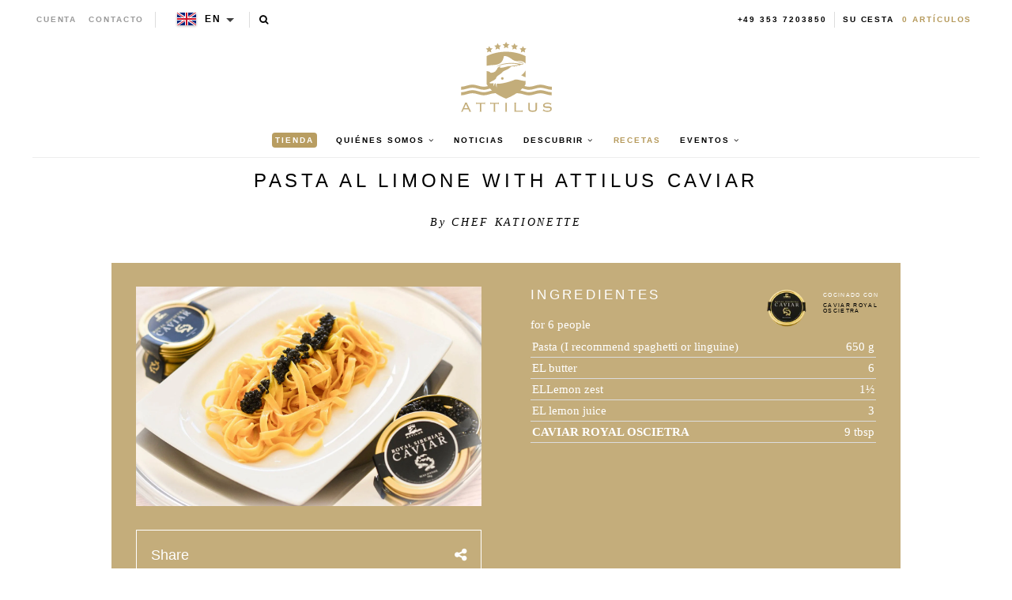

--- FILE ---
content_type: text/html; charset=utf-8
request_url: https://en.attiluscaviar.it/es/blogs/recipes/pasta-al-limone-with-attilus-caviar
body_size: 24255
content:
<!--

-->


<!doctype html>
<!--[if lt IE 7]><html class="no-js lt-ie9 lt-ie8 lt-ie7" lang="en"> <![endif]-->
<!--[if IE 7]><html class="no-js lt-ie9 lt-ie8" lang="en"> <![endif]-->
<!--[if IE 8]><html class="no-js lt-ie9" lang="en"> <![endif]-->

<!--[if IE 9 ]><html class="no-js ie9" lang="en"> <![endif]-->
<!--[if (gt IE 9)|!(IE)]><!--> <html class="no-js" lang="en"> <!--<![endif]-->  
<head>
  <!-- json-ld -->
<!-- #3001 version 20191025 -->




<!-- json-ld-store -->
<script type="application/ld+json">
{
   "@context": "http://schema.org",
   "@type": "WebSite",
   "url": "https://en.attiluscaviar.it/",
   "potentialAction": {
     "@type": "SearchAction",
     "target": "https://en.attiluscaviar.it/search?q={search_term_string}",
     "query-input": "required name=search_term_string"
   }
}
</script>
<script type="application/ld+json">
{
	"@context": "http://schema.org",
	"@type": "Organization",
	"url": "https://en.attiluscaviar.it",
	"logo": "https://en.attiluscaviar.it/cdn/shop/t/2/assets/logo.svg?v=164139860731234366811555075607",
  "name" : "Attilus GmbH"
}
</script>
<!-- End - json-ld-store -->
    <!-- json-ld-recipes -->
    

    

    <script type="application/ld+json">
        {
            "@context" : "http://schema.org",
            "@type" : "Recipe",
            "name": "Pasta Al Limone with Attilus Caviar",
            "about": "",
            "headline": "Pasta Al Limone with Attilus Caviar",
            "mainEntityOfPage": "https://en.attiluscaviar.it/es/blogs/recipes/pasta-al-limone-with-attilus-caviar","keyWords": "royal-oscietra-caviar",
            
            "image":["https://en.attiluscaviar.it/cdn/shopifycloud/storefront/assets/no-image-2048-a2addb12_1024x1024_crop_center.gif",
"https://en.attiluscaviar.it/cdn/shopifycloud/storefront/assets/no-image-2048-a2addb12_1024x768_crop_center.gif",
"https://en.attiluscaviar.it/cdn/shopifycloud/storefront/assets/no-image-2048-a2addb12_1024x576_crop_center.gif"],
            "url" : "https://en.attiluscaviar.it/es/blogs/recipes/pasta-al-limone-with-attilus-caviar",
            "dateModified": "2021-05-27 16:14:21 +0200",
            "datePublished": "2019-09-16 08:51:00 +0200",
            "dateCreated": "2020-01-24 15:15:59 +0100",
            "description": "1. Bring the pasta to the boil in plenty of salted water in a saucepan and cook it al dente. Prepare lemon juice and zest. Drain the pasta, drain and toss in melted butter, lemon zest and juice. Ar...",
            "recipeIngredient": ["Pasta (I recommend spaghetti or linguine) - 650 g","EL butter - 6","ELLemon zest - 1½","EL lemon juice - 3","CAVIAR ROYAL OSCIETRA - 9 tbsp"],
            "recipeInstructions": [
                "1. Bring the pasta to the boil in plenty of salted water in a saucepan and cook it al dente. Prepare lemon juice and zest. Drain the pasta, drain and toss in melted butter, lemon zest and juice. Arrange on plates and serve garnished with caviar. So simple, so good! :-)","2. By the way, I used the noble Royal Oscietra Caviar for this dish. This comes classically from the Russian sturgeon. Also with this caviar the salt content is below 4 percent and it is also characterized by a slightly nutty taste, which harmonizes excellently with the lemon pasta.",""
            ],
            
            "author": {
                "@type": "Person",
                "name": "CHEF KATIONETTE"
            },
            "publisher": {
                "@type": "Organization",
                "url": "https://en.attiluscaviar.it",
                "logo": "https://en.attiluscaviar.it/cdn/shop/t/2/assets/logo.svg?v=164139860731234366811555075607",
                "name" : "Attilus GmbH"
            }
        }
    </script>

  
  
  

  

  

  <meta name="viewport" content="width=device-width, initial-scale=1, maximum-scale=1">

  <meta name="msvalidate.01" content="387F5AF0D91079FAFA76C4512C5A922F" />

  <!-- fr -->
  <meta name="google-site-verification" content="895N2ySioLK430l8QnvDpmaU3adfbMHnfszDV3bZM9c" />
  <!-- es -->
  <meta name="google-site-verification" content="s0SwMu9BanEeV1iF9zqtLluqDsr0hywigQrKu3fMuGA" />
  <!-- be -->
  <meta name="google-site-verification" content="h_nYeIGfDj9g0fhLlC6DvQZ1ZZSQWnhUR7hobi3Uh0Q" />
  <!-- nl-->
  <meta name="google-site-verification" content="KZq83Do7p6nE404S7Fc4_-g8vk3ee-0QxB56nK-sj1E" />
  <!-- dk -->
  <meta name="google-site-verification" content="EvznF0zkgViO6ItB84F25U3f6tdAerpjvHH40qtLrtk" />
  <!-- com -->
  <meta name="google-site-verification" content="jBPFSHbPfErXEH0OG4BbQVczgRuYGPNctixsQCc1Hzg" />
  <!-- other (de?) -->
  <meta name="google-site-verification" content="jEJ7ldcdUkXT44v_YvSA9guv5sYTwoV1WAJZp7QfkSg" />

  <!-- test (https://attiluscaviar-test.myshopify.com/) - rm #2909 -->
  <meta name="google-site-verification" content="K-WaArTV4Wl8OMJXU-f6dlA9kulvai7DYNENuQiGKYA" />
  <!-- test (https://attilus.at/) - rm #2909 -->
  <meta name="google-site-verification" content="y0h_0_zpG760zrFvQnnZrt2wxxvV2QRxmnrZaQkH4Eg" />

  <meta charset="utf-8" />
  <!--[if IE]><meta http-equiv='X-UA-Compatible' content='IE=edge,chrome=1' /><![endif]-->

  
  
  


  <!-- request_host = en.attiluscaviar.it -->
  
  

  <link rel="canonical" href="https://en.attiluscaviar.it/es/blogs/recipes/pasta-al-limone-with-attilus-caviar" />

  <link rel="alternate" hreflang="de" href="https://www.attiluskaviar.de/blogs/recipes/pasta-al-limone-with-attilus-caviar" />
  <link rel="alternate" hreflang="es" href="https://www.attiluscaviar.es/blogs/recipes/pasta-al-limone-with-attilus-caviar" />
  <link rel="alternate" hreflang="fr" href="https://www.attiluskaviar.fr/blogs/recipes/pasta-al-limone-with-attilus-caviar" />
  <link rel="alternate" hreflang="nl" href="https://www.attiluskaviar.nl/blogs/recipes/pasta-al-limone-with-attilus-caviar" />
  <link rel="alternate" hreflang="sv" href="https://www.attiluscaviar.se/blogs/recipes/pasta-al-limone-with-attilus-caviar" />
  <link rel="alternate" hreflang="it" href="https://www.attiluscaviar.it/blogs/recipes/pasta-al-limone-with-attilus-caviar" />
  <link rel="alternate" hreflang="fi" href="https://www.attiluskaviar.fi/blogs/recipes/pasta-al-limone-with-attilus-caviar" />
  <link rel="alternate" hreflang="ie" href="https://www.attiluscaviar.ie/blogs/recipes/pasta-al-limone-with-attilus-caviar" />
  <link rel="alternate" hreflang="fr-BE" href="https://www.attiluscaviar.be/blogs/recipes/pasta-al-limone-with-attilus-caviar" />
  <link rel="alternate" hreflang="en-BE" href="https://en.attiluscaviar.be/blogs/recipes/pasta-al-limone-with-attilus-caviar" />
  <link rel="alternate" hreflang="nl-BE" href="https://www.attiluscaviar.be/nl/blogs/recipes/pasta-al-limone-with-attilus-caviar" />
  <link rel="alternate" hreflang="fr-LU" href="https://www.attiluscaviar.lu/blogs/recipes/pasta-al-limone-with-attilus-caviar" />
  <link rel="alternate" hreflang="en-LU" href="https://en.attiluscaviar.lu/blogs/recipes/pasta-al-limone-with-attilus-caviar" />
  <link rel="alternate" hreflang="de-LU" href="https://www.attiluscaviar.lu/de/blogs/recipes/pasta-al-limone-with-attilus-caviar" />
  <link rel="alternate" hreflang="en-DE" href="https://en.attiluskaviar.de/blogs/recipes/pasta-al-limone-with-attilus-caviar" />
  <link rel="alternate" hreflang="en-ES" href="https://en.attiluscaviar.es/blogs/recipes/pasta-al-limone-with-attilus-caviar" />
  <link rel="alternate" hreflang="en-FR" href="https://en.attiluskaviar.fr/blogs/recipes/pasta-al-limone-with-attilus-caviar" />
  <link rel="alternate" hreflang="en-NL" href="https://en.attiluskaviar.nl/blogs/recipes/pasta-al-limone-with-attilus-caviar" />
  <link rel="alternate" hreflang="en-SE" href="https://en.attiluscaviar.se/blogs/recipes/pasta-al-limone-with-attilus-caviar" />
  <link rel="alternate" hreflang="en-IT" href="https://en.attiluscaviar.it/blogs/recipes/pasta-al-limone-with-attilus-caviar" />
  <link rel="alternate" hreflang="x-default" href="https://www.attiluskaviar.com/blogs/recipes/pasta-al-limone-with-attilus-caviar" />

  

  





<script src="https://cc.cdn.civiccomputing.com/9/cookieControl-9.x.min.js" type="text/javascript"></script>
<script>
    // article.recipes || recipes
    var googleAnalytics_added = false;
    var googleAnalytics_id = 'UA-64603047-4';
    var bing_added = false;
    var bing_id = '' !== '' ? '' : '5279620';
    var addThis_id = 'ra-5c51567d468db1d1'
    ;
    var addThis_added = false;
    var facebook_id = '';
    var facebook_added = false;

    var addScriptGoogleAnalytics = function () {
        if (!googleAnalytics_added && googleAnalytics_id) {
            (function(i,s,o,g,r,a,m){i['GoogleAnalyticsObject']=r;i[r]=i[r]||function(){
                (i[r].q=i[r].q||[]).push(arguments)},i[r].l=1*new Date();a=s.createElement(o),
                m=s.getElementsByTagName(o)[0];a.async=1;a.src=g;m.parentNode.insertBefore(a,m)
            })(window,document,'script','https://www.google-analytics.com/analytics.js','ga');

            ga('create', googleAnalytics_id, 'auto');
            ga('send', 'pageview');
            ga('require', 'displayfeatures');
            ga('linker:autoLink', [/^secure.worldpay\.com$/]);
            googleAnalytics_added = true;
        }
    }


    var addScriptBing = function () {
        if (!bing_added && bing_id) {
            (function(w,d,t,r,u){var f,n,i;w[u]=w[u]||[],f=function(){var o={ti:"bing_id"};o.q=w[u],w[u]=new UET(o),w[u].push("pageLoad")},n=d.createElement(t),n.src=r,n.async=1,n.onload=n.onreadystatechange=function(){var s=this.readyState;s&&s!=="loaded"&&s!=="complete"||(f(),n.onload=n.onreadystatechange=null)},i=d.getElementsByTagName(t)[0],i.parentNode.insertBefore(n,i)})(window,document,"script","//bat.bing.com/bat.js","uetq");

            var nonscript = document.createElement('noscript');
            var img = document.createElement("img");
            img.height = 0;
            img.width = 0;
            img.style.display = "none";
            img.style.visibility = "hidden";
            img.src = "//bat.bing.com/action/0?Ver=2&ti=" + bing_id;
            nonscript.appendChild(img);
            document.body.appendChild(nonscript);

            bing_added = true;
        }
    }


    var addScriptFaceBook = function () {
        if (!facebook_added && facebook_id) {
            // Add Facebook Pixel
            !function(f,b,e,v,n,t,s)
            {if(f.fbq)return;n=f.fbq=function(){n.callMethod?
                n.callMethod.apply(n,arguments):n.queue.push(arguments)};
                if(!f._fbq)f._fbq=n;n.push=n;n.loaded=!0;n.version='2.0';
                n.queue=[];t=b.createElement(e);t.async=!0;
                t.src=v;s=b.getElementsByTagName(e)[0];
                s.parentNode.insertBefore(t,s)}(window,document,'script',
                'https://connect.facebook.net/en_US/fbevents.js');
            fbq('init', facebook_id);
            fbq('track', 'PageView');
            fbq('consent', 'grant');
            // End Facebook Pixel

            facebook_added = true;
        }
    }

    var config = {
        apiKey: '98b6d9af03fc034d1a072643b97a33a438449015',
        product: 'PRO_MULTISITE',
        initialState: "notify",
        notifyOnce: false,
        layout: "slideout",
        position: "left",
        mode: "GDPR",
        closeStyle: "button",
//       consentCookieExpiry: 365,
        logConsent: !0,
        rejectButton: !1,
        setInnerHTML: true,

        text: {
            accept: "Accept All",
            acceptSettings: "Accept All",
            settings: "Settings",
            notifyTitle: "Cookie Notice",
            notifyDescription: "<p>We use cookies to ensure that we give you the best experience on our site, to analyse traffic to the website and to enable social media features.</p>" +
                "<p>Click 'Accept All' to consent, or 'Settings' to manage your preferences.</p>" +
                "<p class='links'><a href='/es/pages/cookies-policy' target='_blank'>Cookie Policy</a>&nbsp;&nbsp;&nbsp;&nbsp;&nbsp;&nbsp;<a href='/es/pages/impressum' target='_blank'>Imprint</a></p>",
            thirdPartyTitle : 'Warning: Some cookies require your attention',
            thirdPartyDescription : 'Consent for some third party cookies can not be automatically revoked. Please follow the link below if you want to opt out of them.',
            closeLabel: "Save Preferences and Exit",
            // title: 'This site uses cookies.',
            // intro:  'Some of these cookies are essential, while others help us to improve your experience.',

        },
        theme: "light",
        branding: {
            removeIcon: true,
            removeAbout: true
        },
        notifyDismissButton: false,
        
        locale: 'en',
        
        locales: [
            {
                locale: 'de',
                mode: 'gdpr',
                location: 'DE',
                text: {
                    accept: 'Alle akzeptieren',
                    notifyTitle: 'Cookie-Hinweis',
                    notifyDescription: "<p>Wir verwenden Cookies, um sicherzustellen, dass wir Ihnen die bestmögliche Erfahrung auf unserer Website bieten, um den Verkehr auf der Website zu analysieren und um Social-Media-Funktionen zu aktivieren." +
                        "<p>Klicken Sie auf 'Alle akzeptieren', um zuzustimmen, oder auf 'Einstellungen', um Ihre Einstellungen zu verwalten." +
                        "<p class='links'><a href='/es/pages/cookies-policy' target='_blank'>Cookies-Richtlinien</a>&nbsp;&nbsp;&nbsp;&nbsp;&nbsp;&nbsp;<a href='/es/pages/impressum' target='_blank'>Impressum</a>",
                    settings: 'Einstellungen',
                },
            },
            {
                locale: 'es',
                mode: 'gdpr',
                location: 'ES',
                text: {
                    accept: 'Aceptar todo',
                    notifyTitle: 'Aviso de cookies',
                    notifyDescription: "<p>Usamos cookies para asegurarnos de brindarle la mejor experiencia en nuestro sitio, para analizar el tráfico al sitio web y para habilitar las funciones de las redes sociales.</p>" +
                        "<p>Haga clic en 'Aceptar todo' para dar su consentimiento o en 'Configuración' para administrar sus preferencias.</p>" +
                        "<p class='links'><a href='/es/pages/cookies-policy' target='_blank'>Política de cookies</a>&nbsp;&nbsp;&nbsp;&nbsp;&nbsp;&nbsp;<a href='/es/pages/impressum' target='_blank'>Datos jurídicos</a></p>",
                    settings: 'Configuración',
                },
            },
            {
                locale: 'fr',
                mode: 'gdpr',
                location: 'FR',
                text: {
                    accept: 'Tout accepter',
                    notifyTitle: 'Avis sur les cookies',
                    notifyDescription: "<p>Nous utilisons des cookies pour nous assurer que nous vous offrons la meilleure expérience sur notre site, pour analyser le trafic vers le site Web et pour activer les fonctionnalités des réseaux sociaux.</p>" +
                        "<p>Cliquez sur 'Tout accepter' pour donner votre accord ou sur 'Paramètres' pour gérer vos préférences.</p>" +
                        "<p class='links'><a href='/es/pages/cookies-policy' target='_blank'>Règle d’utilisation des cookies</a>&nbsp;&nbsp;&nbsp;&nbsp;&nbsp;&nbsp;<a href='/es/pages/impressum' target='_blank'>Informations juridiques</a></p>",
                    settings: 'Paramètres',
                },
            },
            {
                locale: 'be',
                mode: 'gdpr',
                location: 'FR',
                text: {
                    accept: 'Tout accepter',
                    notifyTitle: 'Avis sur les cookies',
                    notifyDescription: "<p>Nous utilisons des cookies pour nous assurer que nous vous offrons la meilleure expérience sur notre site, pour analyser le trafic vers le site Web et pour activer les fonctionnalités des réseaux sociaux.</p>" +
                        "<p>Cliquez sur 'Tout accepter' pour donner votre accord ou sur 'Paramètres' pour gérer vos préférences.</p>" +
                        "<p class='links'><a href='/es/pages/cookies-policy' target='_blank'>Règle d’utilisation des cookies</a>&nbsp;&nbsp;&nbsp;&nbsp;&nbsp;&nbsp;<a href='/es/pages/impressum' target='_blank'>Informations juridiques</a></p>",
                    settings: 'Paramètres',
                },
            },
            {
                locale: 'lu',
                mode: 'gdpr',
                location: 'FR',
                text: {
                    accept: 'Tout accepter',
                    notifyTitle: 'Avis sur les cookies',
                    notifyDescription: "<p>Nous utilisons des cookies pour nous assurer que nous vous offrons la meilleure expérience sur notre site, pour analyser le trafic vers le site Web et pour activer les fonctionnalités des réseaux sociaux.</p>" +
                        "<p>Cliquez sur 'Tout accepter' pour donner votre accord ou sur 'Paramètres' pour gérer vos préférences.</p>" +
                        "<p class='links'><a href='/es/pages/cookies-policy' target='_blank'>Règle d’utilisation des cookies</a>&nbsp;&nbsp;&nbsp;&nbsp;&nbsp;&nbsp;<a href='/es/pages/impressum' target='_blank'>Informations juridiques</a></p>",
                    settings: 'Paramètres',
                },
            },
            {
                locale: 'da',
                mode: 'gdpr',
                location: 'DK',
                text: {
                    accept: 'Accepter alle',
                    notifyTitle: 'Cookie-meddelelse',
                    notifyDescription: "<p>Vi bruger cookies for at sikre, at vi giver dig den bedste oplevelse på vores websted, for at analysere trafik til webstedet og for at aktivere sociale mediefunktioner.</p>" +
                        "<p>Klik på 'Accepter alle' for at give samtykke, eller 'Indstillinger' for at administrere dine præferencer.</p>" +
                        "<p class='links'><a href='/es/pages/cookies-policy' target='_blank'>Politik for cookies</a>&nbsp;&nbsp;&nbsp;&nbsp;&nbsp;&nbsp;<a href='/es/pages/impressum' target='_blank'>Prægning</a></p>",
                    settings: 'Indstillinger',
                },
            },
            {
                locale: 'nl',
                mode: 'gdpr',
                location: 'NL',
                text: {
                    accept: 'Alles accepteren',
                    notifyTitle: 'Cookieverklaring',
                    notifyDescription: "<p>We gebruiken cookies om ervoor te zorgen dat we u de beste ervaring op onze site bieden, om het verkeer naar de website te analyseren en om functies voor sociale media in te schakelen.</p>" +
                        "<p>Klik op 'Alles accepteren' om toestemming te geven of 'Instellingen' om uw voorkeuren te beheren.</p>" +
                        "<p class='links'><a href='/es/pages/cookies-policy' target='_blank'>Cookiebeleid</a>&nbsp;&nbsp;&nbsp;&nbsp;&nbsp;&nbsp;<a href='/es/pages/impressum' target='_blank'>Opdruk</a></p>",
                    settings: 'Instellingen',
                },
            },
            {
                locale: 'it',
                mode: 'gdpr',
                location: 'IT',
                text: {
                    accept: 'Accetta tutto',
                    notifyTitle: 'Avviso sui cookie',
                    notifyDescription: "<p>Utilizziamo i cookie per assicurarci di darti la migliore esperienza sul nostro sito, per analizzare il traffico sul sito web e per abilitare le funzionalità dei social media.</p>" +
                        "<p>Fai clic su 'Accetta tutto' per consentire o su 'Impostazioni' per gestire le tue preferenze.</p>" +
                        "<p class='links'><a href='/es/pages/cookies-policy' target='_blank'>Informativa sui cookie</a>&nbsp;&nbsp;&nbsp;&nbsp;&nbsp;&nbsp;<a href='/es/pages/impressum' target='_blank'>Impronta</a></p>",
                    settings: 'Impostazioni',
                },
            },
            {
                locale: 'sv',
                mode: 'gdpr',
                location: 'SE',
                text: {
                    accept: 'Acceptera alla',
                    notifyTitle: 'Cookie Meddelande',
                    notifyDescription: "<p>Vi använder cookies för att säkerställa att vi ger dig den bästa upplevelsen på vår webbplats, för att analysera trafik till webbplatsen och för att aktivera sociala mediefunktioner.</p>" +
                        "<p>Klicka på 'Acceptera alla' för att godkänna eller 'Inställningar' för att hantera dina inställningar.</p>" +
                        "<p class='links'><a href='/es/pages/cookies-policy' target='_blank'>Cookie Policy</a>&nbsp;&nbsp;&nbsp;&nbsp;&nbsp;&nbsp;<a href='/es/pages/impressum' target='_blank'>Juridisk signatur</a></p>",
                    settings: 'Inställningar',
                },
            },
            {
                locale: 'fi',
                mode: 'gdpr',
                location: 'FI',
                text: {
                    accept: 'Hyväksy kaikki',
                    notifyTitle: 'Evästeilmoitus',
                    notifyDescription: "<p>Käytämme evästeitä varmistaaksemme, että annamme sinulle parhaan käyttökokemuksen sivustollamme, analysoimme verkkosivustolle suuntautuvaa liikennettä ja otamme käyttöön sosiaalisen median ominaisuudet.</p>" +
                        "<p>Napsauta 'Hyväksy kaikki' hyväksyäksesi tai valitse 'Asetukset' hallinnoidaksesi asetuksiasi.</p>" +
                        "<p class='links'><a href='/es/pages/cookies-policy' target='_blank'>Evästekäytäntö</a>&nbsp;&nbsp;&nbsp;&nbsp;&nbsp;&nbsp;<a href='/es/pages/impressum' target='_blank'>Tietoja</a></p>",
                    settings: 'Asetukset',
                },
            }
        ],

        necessaryCookies: [
            '_ab', '_secure_session_id', 'cart', 'Cart', 'cart_currency', 'cart_sig', 'cart_ts', 'cart_ver', 'checkout', 'checkout_token', 'cookietest', 'master_device_id', 'previous_checkout_token', 'previous_step', 'remember_me', 'Secret', 'Secure_customer_sig', 'storefront_digest', '_shopify_country', '_shopify_m', '_shopify_tm', '_shopify_tw', '_storefront_u', '_tracking_consent', 'tracked_start_checkout',
            '_Brochure_session',
            'shopify_pay_redirect',
            '_landing_page', '_orig_referrer', '_s', '_shopify_d', '_shopify_fs', '_shopify_s', '_shopify_sa_p', '_shopify_sa_t', '_shopify_y', '_y',   // shopify
            'intercom-id-ienfckxa', 'intercom-session-ienfckxa',   // intercom
            'after_pay_domain', 'attilus_country_code_by_ip', 'modal-subscription-window'
        ],

        optionalCookies: [
            {
                name : 'analytics',
                label: 'Analytical Cookies',
                description: 'Analytical cookies help us to improve our website by collecting and reporting information on its usage.',
                cookies: [
                    // '_ga', '_gid', '_gat', '__utma', '__utmt', '__utmb', '__utmc', '__utmz', '__utmv',
                ],
                vendors: [
                    {
                        name: "Shopify",
                        url: "https://www.shopify.com/legal/cookies",
                        description: "Shopify Cookie Policy"
                    },
                    {
                        name: "Google",
                        url: "https://policies.google.com/technologies/types",
                        description: "Google Analytics"
                    },
                    {
                        name: "Bing",
                        url: "https://privacy.microsoft.com/privacystatement",
                        description: "Bing Analytics"
                    }
                ],
                onAccept: function(){
                    // console.log('onAccept ga')

                    // Add Google Analytics
                    setTrackingCustomer(false)
                    // End Google Analytics

                    // Add Bing tracking code
                    addScriptBing();
                    // End Bing tracking code
                },
                onRevoke: function(){
                    // console.log('onRevoke ga')

                    // Disable Google Analytics
                    setTrackingCustomer(true)
                    // End Google Analytics
                }
            },
            {
                name : 'marketing',
                label: 'Marketing Cookies',
                description: 'We use marketing cookies to help us improve the relevancy of advertising campaigns you receive.',
                cookies: [
                    'fr', 'c_user', 'datr', 'dpr', 'sb', 'xs', // facebook
                    '_EDGE_V', 'MUID', 'MUIDB', 'SRCHD', 'SRCHUID', 'SRCHUSR', // bing
                    // '_uetsid', '_uetvid', // Google Tag Manager
                    // '__Secure-3PAPISID', '__Secure-3PSID', '__Secure-3PSIDCC', '1P_JAR', 'ANID', 'APISID', 'CONSENT', 'DV', 'HSID', 'NID', 'OTZ', 'SAPISID', 'SEARCH_SAMESITE', 'SID', 'SIDCC', 'SSID', 'UULE', // Google advertising
                ],
                vendors: [
                    {
                        name: "Facebook",
                        url: "https://www.shopify.com/legal/cookies",
                        description: "Facebook"
                    },
                    // {
                    //     name: "Google",
                    //     url: "https://policies.google.com/technologies/types",
                    //     description: "Google advertising"
                    // },
                    {
                        name: "Bing",
                        url: "https://privacy.microsoft.com/privacystatement",
                        description: "Bing Marketing"
                    }
                ],
                onAccept: function(){
                    // Add Facebook Pixel
                    addScriptFaceBook();
                    // End Facebook Pixel

                    // Add Bing tracking code
                    addScriptBing();
                    // End Bing tracking code
                },
                onRevoke: function() {
                    // Disable Facebook
                    fbq('consent', 'revoke');
                    // End Facebook
                }
            },
            {
                name : 'socialsharing',
                label: 'Social Sharing Cookies',
                description: 'We use some social sharing plugins, to allow you to share certain pages of our website on social media',
                cookies: [
                    '__atuvc', '__atuvs',
                    'loc', 'mus', 'na_id', 'na_tc', 'ouid', 'ssc', 'sshs', 'uid', 'uvc'
                ],
                vendors: [
                    {
                        name: "AddThis",
                        url: "https://www.oracle.com/legal/privacy/addthis-privacy-policy.html",
                        description: "AddThis"
                    }
                ],
                onAccept: function(){
                    // Add addThis
                    if (addThis_id) {
                        var script = document.createElement("script");
                        script.src = "//s7.addthis.com/js/300/addthis_widget.js#pubid=" + addThis_id;
                        document.body.appendChild(script);
                    }
                    // End addThis

                },
                onRevoke: function(){
                },
                // thirdPartyCookies: [{"name": "AddThis", "optOutLink": "http://www.addthis.com/privacy/opt-out"}]
            }
        ],

        onLoad: function (){
            setTrackingCustomer(true);
        }
    };

    function setTrackingCustomer(disableShopifyGoogleAnalytics) {
        var setTrackingConsent_no_repeat = false;
        if (typeof window.doRepeat === 'function') {
            doRepeat(200, 2000, function () {
                if (!setTrackingConsent_no_repeat) {
                    window['ga-disable-' + googleAnalytics_id] = disableShopifyGoogleAnalytics;
                    if (!disableShopifyGoogleAnalytics) {
                        // console.log('enable ga+')
                        // Add Google Analytics
                        // addScriptGoogleAnalytics();
                        // End Google Analytics
                    } else {
                        // console.log('disable ga-')
                    }

                    setTrackingConsent_no_repeat = true;
                }
            });
        }
    }

    
    CookieControl.load( config );
    
</script>



  <title>
   Pasta Al Limone with Attilus Caviar – Attilus Kaviar S
  </title>

  
  <meta name="description" content="1. Bring the pasta to the boil in plenty of salted water in a saucepan and cook it al dente. Prepare lemon juice and zest. Drain the pasta, drain and toss in melted butter, lemon zest and juice. Arrange on plates and serve garnished with caviar. So simple, so good! :-) 2. By the way, I used the noble Royal Oscietra Cav" />
  

  
    <link rel="shortcut icon" href="//en.attiluscaviar.it/cdn/shop/t/2/assets/favicon.png?v=53321953976542858671555075599" type="image/png" />
  
  
  
  <meta property="og:type" content="article" />
  <meta property="og:title" content="Pasta Al Limone with Attilus Caviar" />  
  
  



<meta property="og:description" content="1. Bring the pasta to the boil in plenty of salted water in a saucepan and cook it al dente. Prepare lemon juice and zest. Drain the pasta, drain and toss in melted butter, lemon zest and juice. Arrange on plates and serve garnished with caviar. So simple, so good! :-) 2. By the way, I used the noble Royal Oscietra Cav" />

<meta property="og:url" content="https://www.attiluscaviar.it/blogs/recipes/pasta-al-limone-with-attilus-caviar" />
<meta property="og:site_name" content="Attilus Kaviar S" />
  
 

  <meta name="twitter:card" content="summary" />
  <meta name="twitter:title" content="Pasta Al Limone with Attilus Caviar" />
  <meta name="twitter:description" content="1. Bring the pasta to the boil in plenty of salted water in a saucepan and cook it al dente. Prepare lemon juice and zest. Drain the pasta, drain and toss in melted butter, lemon zest and juice. Arrange on plates and serve garnished with caviar. So simple, so good! :-) 2. By the way, I used the noble Royal" />
  
  

 
  <script>window.performance && window.performance.mark && window.performance.mark('shopify.content_for_header.start');</script><meta id="shopify-digital-wallet" name="shopify-digital-wallet" content="/2656698413/digital_wallets/dialog">
<meta name="shopify-checkout-api-token" content="39478ac56dc1b1ec492e77511fac8072">
<meta id="in-context-paypal-metadata" data-shop-id="2656698413" data-venmo-supported="false" data-environment="production" data-locale="es_ES" data-paypal-v4="true" data-currency="EUR">
<link rel="alternate" type="application/atom+xml" title="Feed" href="/es/blogs/recipes.atom" />
<link rel="alternate" hreflang="x-default" href="https://www.attiluscaviar.it/blogs/recipes/pasta-al-limone-with-attilus-caviar">
<link rel="alternate" hreflang="it" href="https://www.attiluscaviar.it/blogs/recipes/pasta-al-limone-with-attilus-caviar">
<link rel="alternate" hreflang="fr-FR" href="https://www.attiluskaviar.fr/blogs/recipes/pasta-al-limone-with-attilus-caviar">
<link rel="alternate" hreflang="en-AT" href="https://www.attiluskaviar.com/blogs/recipes/pasta-al-limone-with-attilus-caviar">
<link rel="alternate" hreflang="de-AT" href="https://www.attiluskaviar.com/de/blogs/recipes/pasta-al-limone-with-attilus-caviar">
<link rel="alternate" hreflang="en-BG" href="https://www.attiluskaviar.com/blogs/recipes/pasta-al-limone-with-attilus-caviar">
<link rel="alternate" hreflang="de-BG" href="https://www.attiluskaviar.com/de/blogs/recipes/pasta-al-limone-with-attilus-caviar">
<link rel="alternate" hreflang="en-CY" href="https://www.attiluskaviar.com/blogs/recipes/pasta-al-limone-with-attilus-caviar">
<link rel="alternate" hreflang="de-CY" href="https://www.attiluskaviar.com/de/blogs/recipes/pasta-al-limone-with-attilus-caviar">
<link rel="alternate" hreflang="en-CZ" href="https://www.attiluskaviar.com/blogs/recipes/pasta-al-limone-with-attilus-caviar">
<link rel="alternate" hreflang="de-CZ" href="https://www.attiluskaviar.com/de/blogs/recipes/pasta-al-limone-with-attilus-caviar">
<link rel="alternate" hreflang="en-DE" href="https://www.attiluskaviar.com/blogs/recipes/pasta-al-limone-with-attilus-caviar">
<link rel="alternate" hreflang="de-DE" href="https://www.attiluskaviar.com/de/blogs/recipes/pasta-al-limone-with-attilus-caviar">
<link rel="alternate" hreflang="en-DK" href="https://www.attiluskaviar.com/blogs/recipes/pasta-al-limone-with-attilus-caviar">
<link rel="alternate" hreflang="de-DK" href="https://www.attiluskaviar.com/de/blogs/recipes/pasta-al-limone-with-attilus-caviar">
<link rel="alternate" hreflang="en-EE" href="https://www.attiluskaviar.com/blogs/recipes/pasta-al-limone-with-attilus-caviar">
<link rel="alternate" hreflang="de-EE" href="https://www.attiluskaviar.com/de/blogs/recipes/pasta-al-limone-with-attilus-caviar">
<link rel="alternate" hreflang="en-FI" href="https://www.attiluskaviar.com/blogs/recipes/pasta-al-limone-with-attilus-caviar">
<link rel="alternate" hreflang="de-FI" href="https://www.attiluskaviar.com/de/blogs/recipes/pasta-al-limone-with-attilus-caviar">
<link rel="alternate" hreflang="en-GR" href="https://www.attiluskaviar.com/blogs/recipes/pasta-al-limone-with-attilus-caviar">
<link rel="alternate" hreflang="de-GR" href="https://www.attiluskaviar.com/de/blogs/recipes/pasta-al-limone-with-attilus-caviar">
<link rel="alternate" hreflang="en-HR" href="https://www.attiluskaviar.com/blogs/recipes/pasta-al-limone-with-attilus-caviar">
<link rel="alternate" hreflang="de-HR" href="https://www.attiluskaviar.com/de/blogs/recipes/pasta-al-limone-with-attilus-caviar">
<link rel="alternate" hreflang="en-HU" href="https://www.attiluskaviar.com/blogs/recipes/pasta-al-limone-with-attilus-caviar">
<link rel="alternate" hreflang="de-HU" href="https://www.attiluskaviar.com/de/blogs/recipes/pasta-al-limone-with-attilus-caviar">
<link rel="alternate" hreflang="en-IE" href="https://www.attiluskaviar.com/blogs/recipes/pasta-al-limone-with-attilus-caviar">
<link rel="alternate" hreflang="de-IE" href="https://www.attiluskaviar.com/de/blogs/recipes/pasta-al-limone-with-attilus-caviar">
<link rel="alternate" hreflang="en-LT" href="https://www.attiluskaviar.com/blogs/recipes/pasta-al-limone-with-attilus-caviar">
<link rel="alternate" hreflang="de-LT" href="https://www.attiluskaviar.com/de/blogs/recipes/pasta-al-limone-with-attilus-caviar">
<link rel="alternate" hreflang="en-LV" href="https://www.attiluskaviar.com/blogs/recipes/pasta-al-limone-with-attilus-caviar">
<link rel="alternate" hreflang="de-LV" href="https://www.attiluskaviar.com/de/blogs/recipes/pasta-al-limone-with-attilus-caviar">
<link rel="alternate" hreflang="en-MT" href="https://www.attiluskaviar.com/blogs/recipes/pasta-al-limone-with-attilus-caviar">
<link rel="alternate" hreflang="de-MT" href="https://www.attiluskaviar.com/de/blogs/recipes/pasta-al-limone-with-attilus-caviar">
<link rel="alternate" hreflang="en-NL" href="https://www.attiluskaviar.com/blogs/recipes/pasta-al-limone-with-attilus-caviar">
<link rel="alternate" hreflang="de-NL" href="https://www.attiluskaviar.com/de/blogs/recipes/pasta-al-limone-with-attilus-caviar">
<link rel="alternate" hreflang="en-PL" href="https://www.attiluskaviar.com/blogs/recipes/pasta-al-limone-with-attilus-caviar">
<link rel="alternate" hreflang="de-PL" href="https://www.attiluskaviar.com/de/blogs/recipes/pasta-al-limone-with-attilus-caviar">
<link rel="alternate" hreflang="en-PT" href="https://www.attiluskaviar.com/blogs/recipes/pasta-al-limone-with-attilus-caviar">
<link rel="alternate" hreflang="de-PT" href="https://www.attiluskaviar.com/de/blogs/recipes/pasta-al-limone-with-attilus-caviar">
<link rel="alternate" hreflang="en-RO" href="https://www.attiluskaviar.com/blogs/recipes/pasta-al-limone-with-attilus-caviar">
<link rel="alternate" hreflang="de-RO" href="https://www.attiluskaviar.com/de/blogs/recipes/pasta-al-limone-with-attilus-caviar">
<link rel="alternate" hreflang="en-SE" href="https://www.attiluskaviar.com/blogs/recipes/pasta-al-limone-with-attilus-caviar">
<link rel="alternate" hreflang="de-SE" href="https://www.attiluskaviar.com/de/blogs/recipes/pasta-al-limone-with-attilus-caviar">
<link rel="alternate" hreflang="en-SI" href="https://www.attiluskaviar.com/blogs/recipes/pasta-al-limone-with-attilus-caviar">
<link rel="alternate" hreflang="de-SI" href="https://www.attiluskaviar.com/de/blogs/recipes/pasta-al-limone-with-attilus-caviar">
<link rel="alternate" hreflang="en-SK" href="https://www.attiluskaviar.com/blogs/recipes/pasta-al-limone-with-attilus-caviar">
<link rel="alternate" hreflang="de-SK" href="https://www.attiluskaviar.com/de/blogs/recipes/pasta-al-limone-with-attilus-caviar">
<link rel="alternate" hreflang="es-ES" href="https://www.attiluscaviar.es/blogs/recipes/pasta-al-limone-with-attilus-caviar">
<link rel="alternate" hreflang="fr-BE" href="https://www.attiluscaviar.be/blogs/recipes/pasta-al-limone-with-attilus-caviar">
<link rel="alternate" hreflang="nl-BE" href="https://www.attiluscaviar.be/nl/blogs/recipes/pasta-al-limone-with-attilus-caviar">
<link rel="alternate" hreflang="fr-LU" href="https://www.attiluscaviar.lu/blogs/recipes/pasta-al-limone-with-attilus-caviar">
<link rel="alternate" hreflang="de-LU" href="https://www.attiluscaviar.lu/de/blogs/recipes/pasta-al-limone-with-attilus-caviar">
<script async="async" src="/checkouts/internal/preloads.js?locale=es-IT"></script>
<link rel="preconnect" href="https://shop.app" crossorigin="anonymous">
<script async="async" src="https://shop.app/checkouts/internal/preloads.js?locale=es-IT&shop_id=2656698413" crossorigin="anonymous"></script>
<script id="apple-pay-shop-capabilities" type="application/json">{"shopId":2656698413,"countryCode":"DE","currencyCode":"EUR","merchantCapabilities":["supports3DS"],"merchantId":"gid:\/\/shopify\/Shop\/2656698413","merchantName":"Attilus Kaviar S","requiredBillingContactFields":["postalAddress","email","phone"],"requiredShippingContactFields":["postalAddress","email","phone"],"shippingType":"shipping","supportedNetworks":["visa","maestro","masterCard","amex"],"total":{"type":"pending","label":"Attilus Kaviar S","amount":"1.00"},"shopifyPaymentsEnabled":true,"supportsSubscriptions":true}</script>
<script id="shopify-features" type="application/json">{"accessToken":"39478ac56dc1b1ec492e77511fac8072","betas":["rich-media-storefront-analytics"],"domain":"en.attiluscaviar.it","predictiveSearch":true,"shopId":2656698413,"locale":"es"}</script>
<script>var Shopify = Shopify || {};
Shopify.shop = "attilus-europe-south.myshopify.com";
Shopify.locale = "es";
Shopify.currency = {"active":"EUR","rate":"1.0"};
Shopify.country = "IT";
Shopify.theme = {"name":"Attilus-EU-S [Production]","id":34927345709,"schema_name":null,"schema_version":null,"theme_store_id":null,"role":"main"};
Shopify.theme.handle = "null";
Shopify.theme.style = {"id":null,"handle":null};
Shopify.cdnHost = "en.attiluscaviar.it/cdn";
Shopify.routes = Shopify.routes || {};
Shopify.routes.root = "/es/";</script>
<script type="module">!function(o){(o.Shopify=o.Shopify||{}).modules=!0}(window);</script>
<script>!function(o){function n(){var o=[];function n(){o.push(Array.prototype.slice.apply(arguments))}return n.q=o,n}var t=o.Shopify=o.Shopify||{};t.loadFeatures=n(),t.autoloadFeatures=n()}(window);</script>
<script>
  window.ShopifyPay = window.ShopifyPay || {};
  window.ShopifyPay.apiHost = "shop.app\/pay";
  window.ShopifyPay.redirectState = null;
</script>
<script id="shop-js-analytics" type="application/json">{"pageType":"article"}</script>
<script defer="defer" async type="module" src="//en.attiluscaviar.it/cdn/shopifycloud/shop-js/modules/v2/client.init-shop-cart-sync_2Gr3Q33f.es.esm.js"></script>
<script defer="defer" async type="module" src="//en.attiluscaviar.it/cdn/shopifycloud/shop-js/modules/v2/chunk.common_noJfOIa7.esm.js"></script>
<script defer="defer" async type="module" src="//en.attiluscaviar.it/cdn/shopifycloud/shop-js/modules/v2/chunk.modal_Deo2FJQo.esm.js"></script>
<script type="module">
  await import("//en.attiluscaviar.it/cdn/shopifycloud/shop-js/modules/v2/client.init-shop-cart-sync_2Gr3Q33f.es.esm.js");
await import("//en.attiluscaviar.it/cdn/shopifycloud/shop-js/modules/v2/chunk.common_noJfOIa7.esm.js");
await import("//en.attiluscaviar.it/cdn/shopifycloud/shop-js/modules/v2/chunk.modal_Deo2FJQo.esm.js");

  window.Shopify.SignInWithShop?.initShopCartSync?.({"fedCMEnabled":true,"windoidEnabled":true});

</script>
<script>
  window.Shopify = window.Shopify || {};
  if (!window.Shopify.featureAssets) window.Shopify.featureAssets = {};
  window.Shopify.featureAssets['shop-js'] = {"shop-cart-sync":["modules/v2/client.shop-cart-sync_CLKquFP5.es.esm.js","modules/v2/chunk.common_noJfOIa7.esm.js","modules/v2/chunk.modal_Deo2FJQo.esm.js"],"init-fed-cm":["modules/v2/client.init-fed-cm_UIHl99eI.es.esm.js","modules/v2/chunk.common_noJfOIa7.esm.js","modules/v2/chunk.modal_Deo2FJQo.esm.js"],"shop-cash-offers":["modules/v2/client.shop-cash-offers_CmfU17z0.es.esm.js","modules/v2/chunk.common_noJfOIa7.esm.js","modules/v2/chunk.modal_Deo2FJQo.esm.js"],"shop-login-button":["modules/v2/client.shop-login-button_TNcmr2ON.es.esm.js","modules/v2/chunk.common_noJfOIa7.esm.js","modules/v2/chunk.modal_Deo2FJQo.esm.js"],"pay-button":["modules/v2/client.pay-button_Bev6HBFS.es.esm.js","modules/v2/chunk.common_noJfOIa7.esm.js","modules/v2/chunk.modal_Deo2FJQo.esm.js"],"shop-button":["modules/v2/client.shop-button_D1FAYBb2.es.esm.js","modules/v2/chunk.common_noJfOIa7.esm.js","modules/v2/chunk.modal_Deo2FJQo.esm.js"],"avatar":["modules/v2/client.avatar_BTnouDA3.es.esm.js"],"init-windoid":["modules/v2/client.init-windoid_DEZXpPDW.es.esm.js","modules/v2/chunk.common_noJfOIa7.esm.js","modules/v2/chunk.modal_Deo2FJQo.esm.js"],"init-shop-for-new-customer-accounts":["modules/v2/client.init-shop-for-new-customer-accounts_BplbpZyb.es.esm.js","modules/v2/client.shop-login-button_TNcmr2ON.es.esm.js","modules/v2/chunk.common_noJfOIa7.esm.js","modules/v2/chunk.modal_Deo2FJQo.esm.js"],"init-shop-email-lookup-coordinator":["modules/v2/client.init-shop-email-lookup-coordinator_HqkMc84a.es.esm.js","modules/v2/chunk.common_noJfOIa7.esm.js","modules/v2/chunk.modal_Deo2FJQo.esm.js"],"init-shop-cart-sync":["modules/v2/client.init-shop-cart-sync_2Gr3Q33f.es.esm.js","modules/v2/chunk.common_noJfOIa7.esm.js","modules/v2/chunk.modal_Deo2FJQo.esm.js"],"shop-toast-manager":["modules/v2/client.shop-toast-manager_SugAQS8a.es.esm.js","modules/v2/chunk.common_noJfOIa7.esm.js","modules/v2/chunk.modal_Deo2FJQo.esm.js"],"init-customer-accounts":["modules/v2/client.init-customer-accounts_fxIyJgvX.es.esm.js","modules/v2/client.shop-login-button_TNcmr2ON.es.esm.js","modules/v2/chunk.common_noJfOIa7.esm.js","modules/v2/chunk.modal_Deo2FJQo.esm.js"],"init-customer-accounts-sign-up":["modules/v2/client.init-customer-accounts-sign-up_DnItKKRk.es.esm.js","modules/v2/client.shop-login-button_TNcmr2ON.es.esm.js","modules/v2/chunk.common_noJfOIa7.esm.js","modules/v2/chunk.modal_Deo2FJQo.esm.js"],"shop-follow-button":["modules/v2/client.shop-follow-button_Bfwbpk3m.es.esm.js","modules/v2/chunk.common_noJfOIa7.esm.js","modules/v2/chunk.modal_Deo2FJQo.esm.js"],"checkout-modal":["modules/v2/client.checkout-modal_BA6xEtNy.es.esm.js","modules/v2/chunk.common_noJfOIa7.esm.js","modules/v2/chunk.modal_Deo2FJQo.esm.js"],"shop-login":["modules/v2/client.shop-login_D2RP8Rbe.es.esm.js","modules/v2/chunk.common_noJfOIa7.esm.js","modules/v2/chunk.modal_Deo2FJQo.esm.js"],"lead-capture":["modules/v2/client.lead-capture_Dq1M6aah.es.esm.js","modules/v2/chunk.common_noJfOIa7.esm.js","modules/v2/chunk.modal_Deo2FJQo.esm.js"],"payment-terms":["modules/v2/client.payment-terms_DYWUeaxY.es.esm.js","modules/v2/chunk.common_noJfOIa7.esm.js","modules/v2/chunk.modal_Deo2FJQo.esm.js"]};
</script>
<script>(function() {
  var isLoaded = false;
  function asyncLoad() {
    if (isLoaded) return;
    isLoaded = true;
    var urls = ["https:\/\/chimpstatic.com\/mcjs-connected\/js\/users\/709b90f1ac38e8d5512d7de3e\/1014034cd2d07888d90237270.js?shop=attilus-europe-south.myshopify.com"];
    for (var i = 0; i < urls.length; i++) {
      var s = document.createElement('script');
      s.type = 'text/javascript';
      s.async = true;
      s.src = urls[i];
      var x = document.getElementsByTagName('script')[0];
      x.parentNode.insertBefore(s, x);
    }
  };
  if(window.attachEvent) {
    window.attachEvent('onload', asyncLoad);
  } else {
    window.addEventListener('load', asyncLoad, false);
  }
})();</script>
<script id="__st">var __st={"a":2656698413,"offset":3600,"reqid":"e034821a-fb22-4cf9-a38b-4027092ce528-1769149051","pageurl":"en.attiluscaviar.it\/es\/blogs\/recipes\/pasta-al-limone-with-attilus-caviar","s":"articles-383477383229","u":"d49efc3c22e3","p":"article","rtyp":"article","rid":383477383229};</script>
<script>window.ShopifyPaypalV4VisibilityTracking = true;</script>
<script id="captcha-bootstrap">!function(){'use strict';const t='contact',e='account',n='new_comment',o=[[t,t],['blogs',n],['comments',n],[t,'customer']],c=[[e,'customer_login'],[e,'guest_login'],[e,'recover_customer_password'],[e,'create_customer']],r=t=>t.map((([t,e])=>`form[action*='/${t}']:not([data-nocaptcha='true']) input[name='form_type'][value='${e}']`)).join(','),a=t=>()=>t?[...document.querySelectorAll(t)].map((t=>t.form)):[];function s(){const t=[...o],e=r(t);return a(e)}const i='password',u='form_key',d=['recaptcha-v3-token','g-recaptcha-response','h-captcha-response',i],f=()=>{try{return window.sessionStorage}catch{return}},m='__shopify_v',_=t=>t.elements[u];function p(t,e,n=!1){try{const o=window.sessionStorage,c=JSON.parse(o.getItem(e)),{data:r}=function(t){const{data:e,action:n}=t;return t[m]||n?{data:e,action:n}:{data:t,action:n}}(c);for(const[e,n]of Object.entries(r))t.elements[e]&&(t.elements[e].value=n);n&&o.removeItem(e)}catch(o){console.error('form repopulation failed',{error:o})}}const l='form_type',E='cptcha';function T(t){t.dataset[E]=!0}const w=window,h=w.document,L='Shopify',v='ce_forms',y='captcha';let A=!1;((t,e)=>{const n=(g='f06e6c50-85a8-45c8-87d0-21a2b65856fe',I='https://cdn.shopify.com/shopifycloud/storefront-forms-hcaptcha/ce_storefront_forms_captcha_hcaptcha.v1.5.2.iife.js',D={infoText:'Protegido por hCaptcha',privacyText:'Privacidad',termsText:'Términos'},(t,e,n)=>{const o=w[L][v],c=o.bindForm;if(c)return c(t,g,e,D).then(n);var r;o.q.push([[t,g,e,D],n]),r=I,A||(h.body.append(Object.assign(h.createElement('script'),{id:'captcha-provider',async:!0,src:r})),A=!0)});var g,I,D;w[L]=w[L]||{},w[L][v]=w[L][v]||{},w[L][v].q=[],w[L][y]=w[L][y]||{},w[L][y].protect=function(t,e){n(t,void 0,e),T(t)},Object.freeze(w[L][y]),function(t,e,n,w,h,L){const[v,y,A,g]=function(t,e,n){const i=e?o:[],u=t?c:[],d=[...i,...u],f=r(d),m=r(i),_=r(d.filter((([t,e])=>n.includes(e))));return[a(f),a(m),a(_),s()]}(w,h,L),I=t=>{const e=t.target;return e instanceof HTMLFormElement?e:e&&e.form},D=t=>v().includes(t);t.addEventListener('submit',(t=>{const e=I(t);if(!e)return;const n=D(e)&&!e.dataset.hcaptchaBound&&!e.dataset.recaptchaBound,o=_(e),c=g().includes(e)&&(!o||!o.value);(n||c)&&t.preventDefault(),c&&!n&&(function(t){try{if(!f())return;!function(t){const e=f();if(!e)return;const n=_(t);if(!n)return;const o=n.value;o&&e.removeItem(o)}(t);const e=Array.from(Array(32),(()=>Math.random().toString(36)[2])).join('');!function(t,e){_(t)||t.append(Object.assign(document.createElement('input'),{type:'hidden',name:u})),t.elements[u].value=e}(t,e),function(t,e){const n=f();if(!n)return;const o=[...t.querySelectorAll(`input[type='${i}']`)].map((({name:t})=>t)),c=[...d,...o],r={};for(const[a,s]of new FormData(t).entries())c.includes(a)||(r[a]=s);n.setItem(e,JSON.stringify({[m]:1,action:t.action,data:r}))}(t,e)}catch(e){console.error('failed to persist form',e)}}(e),e.submit())}));const S=(t,e)=>{t&&!t.dataset[E]&&(n(t,e.some((e=>e===t))),T(t))};for(const o of['focusin','change'])t.addEventListener(o,(t=>{const e=I(t);D(e)&&S(e,y())}));const B=e.get('form_key'),M=e.get(l),P=B&&M;t.addEventListener('DOMContentLoaded',(()=>{const t=y();if(P)for(const e of t)e.elements[l].value===M&&p(e,B);[...new Set([...A(),...v().filter((t=>'true'===t.dataset.shopifyCaptcha))])].forEach((e=>S(e,t)))}))}(h,new URLSearchParams(w.location.search),n,t,e,['guest_login'])})(!0,!0)}();</script>
<script integrity="sha256-4kQ18oKyAcykRKYeNunJcIwy7WH5gtpwJnB7kiuLZ1E=" data-source-attribution="shopify.loadfeatures" defer="defer" src="//en.attiluscaviar.it/cdn/shopifycloud/storefront/assets/storefront/load_feature-a0a9edcb.js" crossorigin="anonymous"></script>
<script crossorigin="anonymous" defer="defer" src="//en.attiluscaviar.it/cdn/shopifycloud/storefront/assets/shopify_pay/storefront-65b4c6d7.js?v=20250812"></script>
<script data-source-attribution="shopify.dynamic_checkout.dynamic.init">var Shopify=Shopify||{};Shopify.PaymentButton=Shopify.PaymentButton||{isStorefrontPortableWallets:!0,init:function(){window.Shopify.PaymentButton.init=function(){};var t=document.createElement("script");t.src="https://en.attiluscaviar.it/cdn/shopifycloud/portable-wallets/latest/portable-wallets.es.js",t.type="module",document.head.appendChild(t)}};
</script>
<script data-source-attribution="shopify.dynamic_checkout.buyer_consent">
  function portableWalletsHideBuyerConsent(e){var t=document.getElementById("shopify-buyer-consent"),n=document.getElementById("shopify-subscription-policy-button");t&&n&&(t.classList.add("hidden"),t.setAttribute("aria-hidden","true"),n.removeEventListener("click",e))}function portableWalletsShowBuyerConsent(e){var t=document.getElementById("shopify-buyer-consent"),n=document.getElementById("shopify-subscription-policy-button");t&&n&&(t.classList.remove("hidden"),t.removeAttribute("aria-hidden"),n.addEventListener("click",e))}window.Shopify?.PaymentButton&&(window.Shopify.PaymentButton.hideBuyerConsent=portableWalletsHideBuyerConsent,window.Shopify.PaymentButton.showBuyerConsent=portableWalletsShowBuyerConsent);
</script>
<script data-source-attribution="shopify.dynamic_checkout.cart.bootstrap">document.addEventListener("DOMContentLoaded",(function(){function t(){return document.querySelector("shopify-accelerated-checkout-cart, shopify-accelerated-checkout")}if(t())Shopify.PaymentButton.init();else{new MutationObserver((function(e,n){t()&&(Shopify.PaymentButton.init(),n.disconnect())})).observe(document.body,{childList:!0,subtree:!0})}}));
</script>
<link id="shopify-accelerated-checkout-styles" rel="stylesheet" media="screen" href="https://en.attiluscaviar.it/cdn/shopifycloud/portable-wallets/latest/accelerated-checkout-backwards-compat.css" crossorigin="anonymous">
<style id="shopify-accelerated-checkout-cart">
        #shopify-buyer-consent {
  margin-top: 1em;
  display: inline-block;
  width: 100%;
}

#shopify-buyer-consent.hidden {
  display: none;
}

#shopify-subscription-policy-button {
  background: none;
  border: none;
  padding: 0;
  text-decoration: underline;
  font-size: inherit;
  cursor: pointer;
}

#shopify-subscription-policy-button::before {
  box-shadow: none;
}

      </style>

<script>window.performance && window.performance.mark && window.performance.mark('shopify.content_for_header.end');</script>

  
  

  <link href="//en.attiluscaviar.it/cdn/shop/t/2/assets/jquery.modal.min.css?v=64857397979575196151555075606" rel="stylesheet" type="text/css" media="all" />

  
  
    <link href="//en.attiluscaviar.it/cdn/shop/t/2/assets/bootstrap.min.css?v=151781649694409514881572587266" rel="stylesheet" type="text/css" media="all" />
  

  
    <link href="//en.attiluscaviar.it/cdn/shop/t/2/assets/magnific-popup.css?v=90240711232085079501555075609" rel="stylesheet" type="text/css" media="all" />
  

  


  <link href="//en.attiluscaviar.it/cdn/shop/t/2/assets/style.css?v=18292768113826985921769090734" rel="stylesheet" type="text/css" media="all" />

  <link href="//maxcdn.bootstrapcdn.com/font-awesome/4.7.0/css/font-awesome.min.css" rel="stylesheet" type="text/css" media="all" />
  <link rel="preload" href="//maxcdn.bootstrapcdn.com/font-awesome/4.7.0/css/font-awesome.min.css" as="style" />

  <!--[if lt IE 9]>
  <script src="//html5shiv.googlecode.com/svn/trunk/html5.js" type="text/javascript"></script>
  <![endif]-->

  <script src="//en.attiluscaviar.it/cdn/shopifycloud/storefront/assets/themes_support/shopify_common-5f594365.js" type="text/javascript"></script>
  

  <!-- Additional Shopify helpers that will likely be added to the global shopify_common.js some day soon. -->
  <script src="//en.attiluscaviar.it/cdn/shop/t/2/assets/shopify_common.js?v=94398169263530147301576042988" ></script>

  <script src="//en.attiluscaviar.it/cdn/shopifycloud/storefront/assets/themes_support/option_selection-b017cd28.js" type="text/javascript"></script>

  <script src="//en.attiluscaviar.it/cdn/shop/t/2/assets/set_initial_data.js?v=95346834681083129851699528225" type="text/javascript"></script>

  <script src="//en.attiluscaviar.it/cdn/shop/t/2/assets/jquery-3.4.1.min.js?v=183885958462121118021576042975" ></script>

  <script src="//en.attiluscaviar.it/cdn/shop/t/2/assets/redirect-by-ip.js?v=114444843039540317681765784805" async></script>

  
    <script src="//en.attiluscaviar.it/cdn/shop/t/2/assets/jquery.flexslider-min.js?v=73887335321134088481576043002" async></script>
    <script src="//en.attiluscaviar.it/cdn/shop/t/2/assets/slider.js?v=104238368115674599681732288729" async></script>
  

  
    <script src="//en.attiluscaviar.it/cdn/shop/t/2/assets/bootstrap.bundle.min.js?v=46033049152086779871576042970" ></script>
  

  <script src="//en.attiluscaviar.it/cdn/shop/t/2/assets/get-cookie-country-by-ip.js?v=120289151778762633301765784805" ></script>

  <script src="//en.attiluscaviar.it/cdn/shop/t/2/assets/lazysizes.min.js?v=53253276836523339671576043014" defer></script>
  <script src="//en.attiluscaviar.it/cdn/shop/t/2/assets/jquery.modal.min.js?v=149150417597282064941576043010" defer></script>
  <script src="//en.attiluscaviar.it/cdn/shop/t/2/assets/jquery.ajaxchimp.js?v=116734703955428328381732267021" defer></script>

  
    
    <script src="//en.attiluscaviar.it/cdn/shop/t/2/assets/isotope.pkgd.js?v=13129561763693847941576042947" ></script>
    <script src="//en.attiluscaviar.it/cdn/shop/t/2/assets/isotope.js?v=154046368831621616121576042973" ></script>
  

  
    <script src="//en.attiluscaviar.it/cdn/shop/t/2/assets/jquery.magnific-popup.min.js?v=60524380458244510841576042981" async></script>
  

  <script>
    jQuery(function() {
      jQuery('html').removeClass('no-js').addClass('js');
    });
 
    // UTILITY FOR GETTING LANGUAGE  
    (function() { 
      var elem = document.getElementsByTagName('html')[0];
      var attr = elem.getAttribute('lang');
      window.attilusLang = attr; 
    })(); 

  </script>
  
  <script src="//en.attiluscaviar.it/cdn/shopifycloud/storefront/assets/themes_support/api.jquery-7ab1a3a4.js" type="text/javascript"></script>

  

  

  

  <link href="https://code.jquery.com/ui/1.12.1/themes/base/jquery-ui.css" rel="stylesheet" type="text/css" media="all" />
  <script src="//en.attiluscaviar.it/cdn/shop/t/2/assets/jquery-ui.min.js?v=7702510396641797231576043013" ></script>
  


  

  <script>
      Shopify.money_format = "<span class=money>€{{amount}}</span>";

      var attilus_config = {};
      attilus_config.api_domain = 'https://eu-s.api.attiluscaviar.com';
      attilus_config.api_path = '/api/';
  </script>

  <script src="//en.attiluscaviar.it/cdn/shop/t/2/assets/customselect_lang.js?v=126117830466084744741658500315" ></script>

  

  <script src="//en.attiluscaviar.it/cdn/s/javascripts/currencies.js" type="text/javascript"></script>

<script>
    var domain = window.location.hostname.split('.').pop().toLowerCase();
    var secondCurrencyPrice_fl = false;
    var secondCurrencyPrice_currency = '';
    switch (domain) {
        case 'dk':
        {
            secondCurrencyPrice_fl = true;
            secondCurrencyPrice_currency = 'DKK';
            break;
        }
        case 'se':
        case 'at': // for testing
        {
            secondCurrencyPrice_fl = true;
            secondCurrencyPrice_currency = 'SEK';
            break;
        }
    }

    secondCurrencyPrice = function (selector, secondCurrency, formatCurrency) {
      var Currency = window.Currency;

      if (typeof Currency === 'undefined') {
          Currency = {};
      }

      var shopCurrency = 'EUR';

      Currency.formatMoney = function (cents, format) {
          format = format.replace(/(\{\s*\w+\s*\})/, '{$1}').replace(/\{\{\{/g, '{' + '{').replace(/\}\}\}/g, '}' + '}');

          if (typeof Shopify.formatMoney === 'function') {
              return Shopify.formatMoney(cents, format);
          }
          if (typeof cents == 'string') {
              cents = cents.replace('.', '');
          }
          var value = '';
          var placeholderRegex = /\{\s*(\w+)\s*\}/;
          var formatString = format || '{' + '{ amount }' + '}'; // not for langify`s compilation

          function defaultOption(opt, def) {
              return (typeof opt == 'undefined' ? def : opt);
          }

          function formatWithDelimiters(number, precision, thousands, decimal) {
              precision = defaultOption(precision, 2);
              thousands = defaultOption(thousands, ',');
              decimal = defaultOption(decimal, '.');
              if (isNaN(number) || number == null) {
                  return 0;
              }
              number = (number / 100.0).toFixed(precision);
              var parts = number.split('.'),
                  dollars = parts[0].replace(/(\d)(?=(\d\d\d)+(?!\d))/g, '$1' + thousands),
                  cents = parts[1] ? (decimal + parts[1]) : '';
              return dollars + cents;
          }

          console.log(formatString);

          switch (formatString.match(placeholderRegex)[1]) {
              case 'amount':
                  value = formatWithDelimiters(cents, 2);
                  break;
              case 'amount_no_decimals':
                  value = formatWithDelimiters(cents, 0);
                  break;
              case 'amount_with_comma_separator':
                  value = formatWithDelimiters(cents, 2, '.', ',');
                  break;
              case 'amount_no_decimals_with_comma_separator':
                  value = formatWithDelimiters(cents, 0, '.', ',');
                  break;
          }
          return formatString.replace(placeholderRegex, value);
      };

      $('body').find(selector).each(function () {
          var moneyDefault = parseFloat($(this).text().replace(/[^0-9.]/g, ''));
          var moneyConverted = Currency.convert(moneyDefault, shopCurrency, secondCurrency).toFixed(2).replace(".00", "");
          moneyConverted = Currency.formatMoney(moneyConverted * 100, formatCurrency);
          if ($(this).next('.money-converted').length > 0){
              $(this).next('.money-converted').html(' (' + moneyConverted + ')');
          } else {
              $(this).after('<span class="money-converted"> (' + moneyConverted + ')</span>');
          }
      });
  };

  /* Fix for customer account pages */
  $('span.money span.money').each(function () {
      $(this).parents('span.money').removeClass('money');
  });
</script>

  <!-- Google Tag Manager -->
  <script>(function(w,d,s,l,i){w[l]=w[l]||[];w[l].push({'gtm.start':
              new Date().getTime(),event:'gtm.js'});var f=d.getElementsByTagName(s)[0],
          j=d.createElement(s),dl=l!='dataLayer'?'&l='+l:'';j.async=true;j.src=
          'https://www.googletagmanager.com/gtm.js?id='+i+dl;f.parentNode.insertBefore(j,f);
      })(window,document,'script','dataLayer','GTM-M6SBH2M');</script>
  <!-- End Google Tag Manager -->
<meta property="og:image" content="https://cdn.shopify.com/s/files/1/0026/5669/8413/articles/Ostern-mit-Attilus-Kaviar_0008-1440x916.jpg?v=1580110951" />
<meta property="og:image:secure_url" content="https://cdn.shopify.com/s/files/1/0026/5669/8413/articles/Ostern-mit-Attilus-Kaviar_0008-1440x916.jpg?v=1580110951" />
<meta property="og:image:width" content="1440" />
<meta property="og:image:height" content="916" />
<meta property="og:image:alt" content="Pasta Al Limone with Attilus Caviar" />
<link href="https://monorail-edge.shopifysvc.com" rel="dns-prefetch">
<script>(function(){if ("sendBeacon" in navigator && "performance" in window) {try {var session_token_from_headers = performance.getEntriesByType('navigation')[0].serverTiming.find(x => x.name == '_s').description;} catch {var session_token_from_headers = undefined;}var session_cookie_matches = document.cookie.match(/_shopify_s=([^;]*)/);var session_token_from_cookie = session_cookie_matches && session_cookie_matches.length === 2 ? session_cookie_matches[1] : "";var session_token = session_token_from_headers || session_token_from_cookie || "";function handle_abandonment_event(e) {var entries = performance.getEntries().filter(function(entry) {return /monorail-edge.shopifysvc.com/.test(entry.name);});if (!window.abandonment_tracked && entries.length === 0) {window.abandonment_tracked = true;var currentMs = Date.now();var navigation_start = performance.timing.navigationStart;var payload = {shop_id: 2656698413,url: window.location.href,navigation_start,duration: currentMs - navigation_start,session_token,page_type: "article"};window.navigator.sendBeacon("https://monorail-edge.shopifysvc.com/v1/produce", JSON.stringify({schema_id: "online_store_buyer_site_abandonment/1.1",payload: payload,metadata: {event_created_at_ms: currentMs,event_sent_at_ms: currentMs}}));}}window.addEventListener('pagehide', handle_abandonment_event);}}());</script>
<script id="web-pixels-manager-setup">(function e(e,d,r,n,o){if(void 0===o&&(o={}),!Boolean(null===(a=null===(i=window.Shopify)||void 0===i?void 0:i.analytics)||void 0===a?void 0:a.replayQueue)){var i,a;window.Shopify=window.Shopify||{};var t=window.Shopify;t.analytics=t.analytics||{};var s=t.analytics;s.replayQueue=[],s.publish=function(e,d,r){return s.replayQueue.push([e,d,r]),!0};try{self.performance.mark("wpm:start")}catch(e){}var l=function(){var e={modern:/Edge?\/(1{2}[4-9]|1[2-9]\d|[2-9]\d{2}|\d{4,})\.\d+(\.\d+|)|Firefox\/(1{2}[4-9]|1[2-9]\d|[2-9]\d{2}|\d{4,})\.\d+(\.\d+|)|Chrom(ium|e)\/(9{2}|\d{3,})\.\d+(\.\d+|)|(Maci|X1{2}).+ Version\/(15\.\d+|(1[6-9]|[2-9]\d|\d{3,})\.\d+)([,.]\d+|)( \(\w+\)|)( Mobile\/\w+|) Safari\/|Chrome.+OPR\/(9{2}|\d{3,})\.\d+\.\d+|(CPU[ +]OS|iPhone[ +]OS|CPU[ +]iPhone|CPU IPhone OS|CPU iPad OS)[ +]+(15[._]\d+|(1[6-9]|[2-9]\d|\d{3,})[._]\d+)([._]\d+|)|Android:?[ /-](13[3-9]|1[4-9]\d|[2-9]\d{2}|\d{4,})(\.\d+|)(\.\d+|)|Android.+Firefox\/(13[5-9]|1[4-9]\d|[2-9]\d{2}|\d{4,})\.\d+(\.\d+|)|Android.+Chrom(ium|e)\/(13[3-9]|1[4-9]\d|[2-9]\d{2}|\d{4,})\.\d+(\.\d+|)|SamsungBrowser\/([2-9]\d|\d{3,})\.\d+/,legacy:/Edge?\/(1[6-9]|[2-9]\d|\d{3,})\.\d+(\.\d+|)|Firefox\/(5[4-9]|[6-9]\d|\d{3,})\.\d+(\.\d+|)|Chrom(ium|e)\/(5[1-9]|[6-9]\d|\d{3,})\.\d+(\.\d+|)([\d.]+$|.*Safari\/(?![\d.]+ Edge\/[\d.]+$))|(Maci|X1{2}).+ Version\/(10\.\d+|(1[1-9]|[2-9]\d|\d{3,})\.\d+)([,.]\d+|)( \(\w+\)|)( Mobile\/\w+|) Safari\/|Chrome.+OPR\/(3[89]|[4-9]\d|\d{3,})\.\d+\.\d+|(CPU[ +]OS|iPhone[ +]OS|CPU[ +]iPhone|CPU IPhone OS|CPU iPad OS)[ +]+(10[._]\d+|(1[1-9]|[2-9]\d|\d{3,})[._]\d+)([._]\d+|)|Android:?[ /-](13[3-9]|1[4-9]\d|[2-9]\d{2}|\d{4,})(\.\d+|)(\.\d+|)|Mobile Safari.+OPR\/([89]\d|\d{3,})\.\d+\.\d+|Android.+Firefox\/(13[5-9]|1[4-9]\d|[2-9]\d{2}|\d{4,})\.\d+(\.\d+|)|Android.+Chrom(ium|e)\/(13[3-9]|1[4-9]\d|[2-9]\d{2}|\d{4,})\.\d+(\.\d+|)|Android.+(UC? ?Browser|UCWEB|U3)[ /]?(15\.([5-9]|\d{2,})|(1[6-9]|[2-9]\d|\d{3,})\.\d+)\.\d+|SamsungBrowser\/(5\.\d+|([6-9]|\d{2,})\.\d+)|Android.+MQ{2}Browser\/(14(\.(9|\d{2,})|)|(1[5-9]|[2-9]\d|\d{3,})(\.\d+|))(\.\d+|)|K[Aa][Ii]OS\/(3\.\d+|([4-9]|\d{2,})\.\d+)(\.\d+|)/},d=e.modern,r=e.legacy,n=navigator.userAgent;return n.match(d)?"modern":n.match(r)?"legacy":"unknown"}(),u="modern"===l?"modern":"legacy",c=(null!=n?n:{modern:"",legacy:""})[u],f=function(e){return[e.baseUrl,"/wpm","/b",e.hashVersion,"modern"===e.buildTarget?"m":"l",".js"].join("")}({baseUrl:d,hashVersion:r,buildTarget:u}),m=function(e){var d=e.version,r=e.bundleTarget,n=e.surface,o=e.pageUrl,i=e.monorailEndpoint;return{emit:function(e){var a=e.status,t=e.errorMsg,s=(new Date).getTime(),l=JSON.stringify({metadata:{event_sent_at_ms:s},events:[{schema_id:"web_pixels_manager_load/3.1",payload:{version:d,bundle_target:r,page_url:o,status:a,surface:n,error_msg:t},metadata:{event_created_at_ms:s}}]});if(!i)return console&&console.warn&&console.warn("[Web Pixels Manager] No Monorail endpoint provided, skipping logging."),!1;try{return self.navigator.sendBeacon.bind(self.navigator)(i,l)}catch(e){}var u=new XMLHttpRequest;try{return u.open("POST",i,!0),u.setRequestHeader("Content-Type","text/plain"),u.send(l),!0}catch(e){return console&&console.warn&&console.warn("[Web Pixels Manager] Got an unhandled error while logging to Monorail."),!1}}}}({version:r,bundleTarget:l,surface:e.surface,pageUrl:self.location.href,monorailEndpoint:e.monorailEndpoint});try{o.browserTarget=l,function(e){var d=e.src,r=e.async,n=void 0===r||r,o=e.onload,i=e.onerror,a=e.sri,t=e.scriptDataAttributes,s=void 0===t?{}:t,l=document.createElement("script"),u=document.querySelector("head"),c=document.querySelector("body");if(l.async=n,l.src=d,a&&(l.integrity=a,l.crossOrigin="anonymous"),s)for(var f in s)if(Object.prototype.hasOwnProperty.call(s,f))try{l.dataset[f]=s[f]}catch(e){}if(o&&l.addEventListener("load",o),i&&l.addEventListener("error",i),u)u.appendChild(l);else{if(!c)throw new Error("Did not find a head or body element to append the script");c.appendChild(l)}}({src:f,async:!0,onload:function(){if(!function(){var e,d;return Boolean(null===(d=null===(e=window.Shopify)||void 0===e?void 0:e.analytics)||void 0===d?void 0:d.initialized)}()){var d=window.webPixelsManager.init(e)||void 0;if(d){var r=window.Shopify.analytics;r.replayQueue.forEach((function(e){var r=e[0],n=e[1],o=e[2];d.publishCustomEvent(r,n,o)})),r.replayQueue=[],r.publish=d.publishCustomEvent,r.visitor=d.visitor,r.initialized=!0}}},onerror:function(){return m.emit({status:"failed",errorMsg:"".concat(f," has failed to load")})},sri:function(e){var d=/^sha384-[A-Za-z0-9+/=]+$/;return"string"==typeof e&&d.test(e)}(c)?c:"",scriptDataAttributes:o}),m.emit({status:"loading"})}catch(e){m.emit({status:"failed",errorMsg:(null==e?void 0:e.message)||"Unknown error"})}}})({shopId: 2656698413,storefrontBaseUrl: "https://www.attiluscaviar.it",extensionsBaseUrl: "https://extensions.shopifycdn.com/cdn/shopifycloud/web-pixels-manager",monorailEndpoint: "https://monorail-edge.shopifysvc.com/unstable/produce_batch",surface: "storefront-renderer",enabledBetaFlags: ["2dca8a86"],webPixelsConfigList: [{"id":"902005003","configuration":"{\"config\":\"{\\\"pixel_id\\\":\\\"G-XJKMQL2613\\\",\\\"gtag_events\\\":[{\\\"type\\\":\\\"begin_checkout\\\",\\\"action_label\\\":\\\"G-XJKMQL2613\\\"},{\\\"type\\\":\\\"search\\\",\\\"action_label\\\":\\\"G-XJKMQL2613\\\"},{\\\"type\\\":\\\"view_item\\\",\\\"action_label\\\":\\\"G-XJKMQL2613\\\"},{\\\"type\\\":\\\"purchase\\\",\\\"action_label\\\":\\\"G-XJKMQL2613\\\"},{\\\"type\\\":\\\"page_view\\\",\\\"action_label\\\":\\\"G-XJKMQL2613\\\"},{\\\"type\\\":\\\"add_payment_info\\\",\\\"action_label\\\":\\\"G-XJKMQL2613\\\"},{\\\"type\\\":\\\"add_to_cart\\\",\\\"action_label\\\":\\\"G-XJKMQL2613\\\"}],\\\"enable_monitoring_mode\\\":false}\"}","eventPayloadVersion":"v1","runtimeContext":"OPEN","scriptVersion":"b2a88bafab3e21179ed38636efcd8a93","type":"APP","apiClientId":1780363,"privacyPurposes":[],"dataSharingAdjustments":{"protectedCustomerApprovalScopes":["read_customer_address","read_customer_email","read_customer_name","read_customer_personal_data","read_customer_phone"]}},{"id":"shopify-app-pixel","configuration":"{}","eventPayloadVersion":"v1","runtimeContext":"STRICT","scriptVersion":"0450","apiClientId":"shopify-pixel","type":"APP","privacyPurposes":["ANALYTICS","MARKETING"]},{"id":"shopify-custom-pixel","eventPayloadVersion":"v1","runtimeContext":"LAX","scriptVersion":"0450","apiClientId":"shopify-pixel","type":"CUSTOM","privacyPurposes":["ANALYTICS","MARKETING"]}],isMerchantRequest: false,initData: {"shop":{"name":"Attilus Kaviar S","paymentSettings":{"currencyCode":"EUR"},"myshopifyDomain":"attilus-europe-south.myshopify.com","countryCode":"DE","storefrontUrl":"https:\/\/www.attiluscaviar.it"},"customer":null,"cart":null,"checkout":null,"productVariants":[],"purchasingCompany":null},},"https://en.attiluscaviar.it/cdn","fcfee988w5aeb613cpc8e4bc33m6693e112",{"modern":"","legacy":""},{"shopId":"2656698413","storefrontBaseUrl":"https:\/\/www.attiluscaviar.it","extensionBaseUrl":"https:\/\/extensions.shopifycdn.com\/cdn\/shopifycloud\/web-pixels-manager","surface":"storefront-renderer","enabledBetaFlags":"[\"2dca8a86\"]","isMerchantRequest":"false","hashVersion":"fcfee988w5aeb613cpc8e4bc33m6693e112","publish":"custom","events":"[[\"page_viewed\",{}]]"});</script><script>
  window.ShopifyAnalytics = window.ShopifyAnalytics || {};
  window.ShopifyAnalytics.meta = window.ShopifyAnalytics.meta || {};
  window.ShopifyAnalytics.meta.currency = 'EUR';
  var meta = {"page":{"pageType":"article","resourceType":"article","resourceId":383477383229,"requestId":"e034821a-fb22-4cf9-a38b-4027092ce528-1769149051"}};
  for (var attr in meta) {
    window.ShopifyAnalytics.meta[attr] = meta[attr];
  }
</script>
<script class="analytics">
  (function () {
    var customDocumentWrite = function(content) {
      var jquery = null;

      if (window.jQuery) {
        jquery = window.jQuery;
      } else if (window.Checkout && window.Checkout.$) {
        jquery = window.Checkout.$;
      }

      if (jquery) {
        jquery('body').append(content);
      }
    };

    var hasLoggedConversion = function(token) {
      if (token) {
        return document.cookie.indexOf('loggedConversion=' + token) !== -1;
      }
      return false;
    }

    var setCookieIfConversion = function(token) {
      if (token) {
        var twoMonthsFromNow = new Date(Date.now());
        twoMonthsFromNow.setMonth(twoMonthsFromNow.getMonth() + 2);

        document.cookie = 'loggedConversion=' + token + '; expires=' + twoMonthsFromNow;
      }
    }

    var trekkie = window.ShopifyAnalytics.lib = window.trekkie = window.trekkie || [];
    if (trekkie.integrations) {
      return;
    }
    trekkie.methods = [
      'identify',
      'page',
      'ready',
      'track',
      'trackForm',
      'trackLink'
    ];
    trekkie.factory = function(method) {
      return function() {
        var args = Array.prototype.slice.call(arguments);
        args.unshift(method);
        trekkie.push(args);
        return trekkie;
      };
    };
    for (var i = 0; i < trekkie.methods.length; i++) {
      var key = trekkie.methods[i];
      trekkie[key] = trekkie.factory(key);
    }
    trekkie.load = function(config) {
      trekkie.config = config || {};
      trekkie.config.initialDocumentCookie = document.cookie;
      var first = document.getElementsByTagName('script')[0];
      var script = document.createElement('script');
      script.type = 'text/javascript';
      script.onerror = function(e) {
        var scriptFallback = document.createElement('script');
        scriptFallback.type = 'text/javascript';
        scriptFallback.onerror = function(error) {
                var Monorail = {
      produce: function produce(monorailDomain, schemaId, payload) {
        var currentMs = new Date().getTime();
        var event = {
          schema_id: schemaId,
          payload: payload,
          metadata: {
            event_created_at_ms: currentMs,
            event_sent_at_ms: currentMs
          }
        };
        return Monorail.sendRequest("https://" + monorailDomain + "/v1/produce", JSON.stringify(event));
      },
      sendRequest: function sendRequest(endpointUrl, payload) {
        // Try the sendBeacon API
        if (window && window.navigator && typeof window.navigator.sendBeacon === 'function' && typeof window.Blob === 'function' && !Monorail.isIos12()) {
          var blobData = new window.Blob([payload], {
            type: 'text/plain'
          });

          if (window.navigator.sendBeacon(endpointUrl, blobData)) {
            return true;
          } // sendBeacon was not successful

        } // XHR beacon

        var xhr = new XMLHttpRequest();

        try {
          xhr.open('POST', endpointUrl);
          xhr.setRequestHeader('Content-Type', 'text/plain');
          xhr.send(payload);
        } catch (e) {
          console.log(e);
        }

        return false;
      },
      isIos12: function isIos12() {
        return window.navigator.userAgent.lastIndexOf('iPhone; CPU iPhone OS 12_') !== -1 || window.navigator.userAgent.lastIndexOf('iPad; CPU OS 12_') !== -1;
      }
    };
    Monorail.produce('monorail-edge.shopifysvc.com',
      'trekkie_storefront_load_errors/1.1',
      {shop_id: 2656698413,
      theme_id: 34927345709,
      app_name: "storefront",
      context_url: window.location.href,
      source_url: "//en.attiluscaviar.it/cdn/s/trekkie.storefront.8d95595f799fbf7e1d32231b9a28fd43b70c67d3.min.js"});

        };
        scriptFallback.async = true;
        scriptFallback.src = '//en.attiluscaviar.it/cdn/s/trekkie.storefront.8d95595f799fbf7e1d32231b9a28fd43b70c67d3.min.js';
        first.parentNode.insertBefore(scriptFallback, first);
      };
      script.async = true;
      script.src = '//en.attiluscaviar.it/cdn/s/trekkie.storefront.8d95595f799fbf7e1d32231b9a28fd43b70c67d3.min.js';
      first.parentNode.insertBefore(script, first);
    };
    trekkie.load(
      {"Trekkie":{"appName":"storefront","development":false,"defaultAttributes":{"shopId":2656698413,"isMerchantRequest":null,"themeId":34927345709,"themeCityHash":"8078701545446510614","contentLanguage":"es","currency":"EUR","eventMetadataId":"eac4f7e6-cb53-42bc-97b7-8e4684ec36b2"},"isServerSideCookieWritingEnabled":true,"monorailRegion":"shop_domain","enabledBetaFlags":["65f19447"]},"Session Attribution":{},"S2S":{"facebookCapiEnabled":false,"source":"trekkie-storefront-renderer","apiClientId":580111}}
    );

    var loaded = false;
    trekkie.ready(function() {
      if (loaded) return;
      loaded = true;

      window.ShopifyAnalytics.lib = window.trekkie;

      var originalDocumentWrite = document.write;
      document.write = customDocumentWrite;
      try { window.ShopifyAnalytics.merchantGoogleAnalytics.call(this); } catch(error) {};
      document.write = originalDocumentWrite;

      window.ShopifyAnalytics.lib.page(null,{"pageType":"article","resourceType":"article","resourceId":383477383229,"requestId":"e034821a-fb22-4cf9-a38b-4027092ce528-1769149051","shopifyEmitted":true});

      var match = window.location.pathname.match(/checkouts\/(.+)\/(thank_you|post_purchase)/)
      var token = match? match[1]: undefined;
      if (!hasLoggedConversion(token)) {
        setCookieIfConversion(token);
        
      }
    });


        var eventsListenerScript = document.createElement('script');
        eventsListenerScript.async = true;
        eventsListenerScript.src = "//en.attiluscaviar.it/cdn/shopifycloud/storefront/assets/shop_events_listener-3da45d37.js";
        document.getElementsByTagName('head')[0].appendChild(eventsListenerScript);

})();</script>
<script
  defer
  src="https://en.attiluscaviar.it/cdn/shopifycloud/perf-kit/shopify-perf-kit-3.0.4.min.js"
  data-application="storefront-renderer"
  data-shop-id="2656698413"
  data-render-region="gcp-us-east1"
  data-page-type="article"
  data-theme-instance-id="34927345709"
  data-theme-name=""
  data-theme-version=""
  data-monorail-region="shop_domain"
  data-resource-timing-sampling-rate="10"
  data-shs="true"
  data-shs-beacon="true"
  data-shs-export-with-fetch="true"
  data-shs-logs-sample-rate="1"
  data-shs-beacon-endpoint="https://en.attiluscaviar.it/api/collect"
></script>
</head>

<body id="pasta-al-limone-with-attilus-caviar" class="template-article page-" >
  <!-- Google Tag Manager (noscript) -->
  <noscript><iframe src="https://www.googletagmanager.com/ns.html?id=GTM-M6SBH2M"
                    height="0" width="0" style="display:none;visibility:hidden"></iframe></noscript>
  <!-- End Google Tag Manager (noscript) -->

  <div class="wrapper">
    <header class="site-header">

      
        <a class="logo" href="/es">
          
          <img src="//en.attiluscaviar.it/cdn/shop/t/2/assets/logo.svg?v=164139860731234366811555075607" alt="Attilus Kaviar S" onerror="this.src='//en.attiluscaviar.it/cdn/shop/t/2/assets/logo_155x@2x.png?v=46730927247803785171576042952'; this.onerror=null;">
          
          
          
        </a>
      

      


<nav class="nav" role="navigation" class="left">
  <div class="resp-nav-actions"> 
    <a href="#" class="close-nav">x</a>
  </div> 
  <div class="toolbar resp-toolbar">
    <ul class="main-nav">
      <li class="search-link">
        <form action="/es/search" method="get" class="search-form hidden" role="search">
          <input name="q" type="search" id="search-input-nav" placeholder="Buscar tienda..." class="search-input-nav" value="" autofocus />
        </form>
        <span class="nav-search-open"><i class="fa fa-search" aria-hidden="true"></i></span>
      </li>
    </ul>
    <ul class="customers">
      
        
          <li><a href="https://www.attiluscaviar.it/customer_authentication/redirect?locale=es&amp;region_country=IT" id="customer_login_link">Cuenta</a></li>
          
        
      
      <li><a href="/es/pages/get-in-touch">Contacto</a></li>
    </ul>
  </div>
  <ul class="main-nav">
    
    
    
    
    
    
    <li class=" first is_shop">
      <a href="/es/collections/all"><span>Tienda</span></a> 
      
    </li>
    
    
    
    
    
    
    <li class=" has-dropdown">
      <a href="/es/pages/about"><span>QUIÉNES SOMOS</span> <i class="fa fa-angle-down"></i></a> 
      
      <div class="dropdown">
        <ul class="sub-nav">
          
            
            <li class="">
              <a href="/es/pages/the-attilus-way">El estilo Attilus</a>
            </li>
            
            <li class="">
              <a href="/es/pages/our-fishery">Nuestra piscifactoría</a>
            </li>
            
            <li class="">
              <a href="/es/pages/our-caviar-collection">Nuestros productos</a>
            </li>
            
            <li class="">
              <a href="/es/pages/quality">Calidad garantizada</a>
            </li>
            
            <li class="">
              <a href="/es/pages/sustainability">Sostenibilidad</a>
            </li>
            
          
        </ul>
      </div>
      
    </li>
    
    
    
    
    
    
    <li class="">
      <a href="/es/blogs/news"><span>Noticias</span></a> 
      
    </li>
    
    
    
    
    
    
    <li class=" has-dropdown">
      <a href="/es/pages/discover"><span>Descubrir</span> <i class="fa fa-angle-down"></i></a> 
      
      <div class="dropdown">
        <ul class="sub-nav">
          
            
            <li class="">
              <a href="/es/pages/a-history-of-desire">Historia del caviar</a>
            </li>
            
            <li class="">
              <a href="/es/pages/caviar-tasting-guide">Guía de degustación</a>
            </li>
            
            <li class="">
              <a href="/es/pages/making-the-grade">Clasificación del caviar</a>
            </li>
            
            <li class="">
              <a href="/es/pages/making-caviar">Elaboración del caviar</a>
            </li>
            
            <li class="">
              <a href="/es/pages/cites-certification">Certificación</a>
            </li>
            
          
        </ul>
      </div>
      
    </li>
    
    
    
    
    
    
    <li class=" active">
      <a href="/es/blogs/recipes"><span>Recetas</span></a> 
      
    </li>
    
    
    
    
    
    
    <li class=" has-dropdown last">
      <a href="/es/pages/events"><span>Eventos</span> <i class="fa fa-angle-down"></i></a> 
      
      <div class="dropdown">
        <ul class="sub-nav">
          
            
            <li class="">
              <a href="/es/pages/caviar-for-weddings">Bodas</a>
            </li>
            
            <li class="">
              <a href="/es/pages/caviar-for-events">Caviar para eventos</a>
            </li>
            
          
        </ul>
      </div>
      
    </li>
    
  </ul>
  <div class="toolbar">
    <ul class="customers">
      
        
          <li><a href="https://www.attiluscaviar.it/customer_authentication/redirect?locale=es&amp;region_country=IT" id="customer_login_link">Cuenta</a></li>
          
        
      
      <li><a href="/es/pages/get-in-touch">Contacto</a></li>
    </ul>
    <div class="tools">
      <ul>
        <li class="lang">
          <div class="languages-switcher" data-locale-root="/es"></div>
        </li>
        <li class="search-link">
          <form action="/es/search" method="get" class="search-form hidden" role="search">
            <input name="q" type="search" id="search-input-nav-mobile" placeholder="Buscar tienda..." class="search-input-nav" value="" autofocus />
          </form>
          <span class="nav-search-open"><i class="fa fa-search" aria-hidden="true"></i></span>
        </li>
      </ul>
    </div>
    <div class="tools-right">
      <ul>
        <li class="cart-link">
          <b>Su cesta</b>
          <a href="/es/cart"><span class="item-count">0</span> <span class="items-en">artículos</span><span class="items-de">Ware(n)</span></a>
        </li>
        
        
        

        
        
        
        
        
        <li class="europe-number number">+49 353 7203850</li>
      </ul>
    </div>
  </div>
</nav>
<a href="#" class="resp-nav"><i class="fa fa-bars" aria-hidden="true"></i></a>
<a href="/es/cart" class="resp-cart"><i class="fa fa-shopping-basket" aria-hidden="true"></i></a>

      
    </header>

    <main role="main">
      



















  <section class="recipe-article recipe">

    <article class="blog-entry recipe__container">

      <header class="recipe__header">
        <h1 itemprop="name">Pasta Al Limone with Attilus Caviar</h1>
        <div class="sub-head"></div>
        
        <noindex><div class="recipe__header_author"><a class="scroll-to" href=".recipe__block_chef" rel="nofollow">By CHEF KATIONETTE</a></div></noindex>
        
      </header>


      <div class="recipe__content">

        
          <div class="recipe__columns recipe__block_ingredients">
            <div class="recipe__column recipe__column--50">
              <div class="recipe__photo_top_content">
                <div class="recipe__photo">
                  
                    <a class="galleryItem" href="https://cdn.shopify.com/s/files/1/1363/1867/files/Ostern-mit-Attilus-Kaviar_0008-1440x916_x1024.jpg" data-group="1">
                      <img src="https://cdn.shopify.com/s/files/1/1363/1867/files/Ostern-mit-Attilus-Kaviar_0008-1440x916_x1024.jpg" alt="" data-img="1">
                    </a>
                  
                </div>
              </div>
              <div class="share_button__container">
                <div class="share_button">Share <span class="share_icon"><i class="fa fa-share-alt" aria-hidden="true"></i></span></div>
                <div class="addthis__container">
                  <div class="addthis_inline_share_toolbox"></div>
                </div>
              </div>
            </div>
            <div class="recipe__column recipe__column--50">
              <div class="recipe__ingredients">
                <h3>INGREDIENTES</h3>
                <div class="recipe__ingredients_content">
                  
                    <p><span>for 6 people</span></p>
<table>
<tbody>
<tr>
<td>Pasta (I recommend spaghetti or linguine)</td>
<td>650 g</td>
</tr>
<tr>
<td>EL butter</td>
<td>6</td>
</tr>
<tr>
<td>ELLemon zest</td>
<td>1½</td>
</tr>
<tr>
<td>EL lemon juice</td>
<td>3</td>
</tr>
<tr>
<td><a class="caviar_link" href="/es/products/royal-oscietra-caviar"><strong>CAVIAR ROYAL OSCIETRA</strong></a></td>
<td>9 tbsp</td>
</tr>
</tbody>
</table>
                  
                </div>
              </div>

              
                <div class="recipe__prepared_with">
                  <div class="prepared_text">
                    <h3>Cocinado con</h3>
                    <a href="/es/products/royal-oscietra-caviar" target="_blank">
                      <h3><span>CAVIAR ROYAL OSCIETRA</span></h3>
                    </a>
                  </div>
                  <div class="prepared_image">
                    <a href="/es/products/royal-oscietra-caviar" target="_blank">
                      <img src="//en.attiluscaviar.it/cdn/shop/products/Royal_Oscietra_png_grande_3f21cbbc-a5db-41ce-9d19-15257e837002_100x100.png?v=1555076106" alt="">
                    </a>
                  </div>
                </div>
              
            </div>

          </div>
        

        
        <div class="recipe__columns recipe__block_media">
          <div class="recipe__column recipe__column_media">
            
            <div class="recipe__photos_content">
              
                
                
                  
                
                  
                    <div class="recipe__photo">
                      <a href="https://cdn.shopify.com/s/files/1/1363/1867/files/Ostern-mit-Attilus-Kaviar_0010-1440x1587_x1024.jpg" data-group="1" class="galleryItem">
                        <img src="https://cdn.shopify.com/s/files/1/1363/1867/files/Ostern-mit-Attilus-Kaviar_0010-1440x1587_x480.jpg" alt="">
                      </a>
                    </div>
                  
                
              
            </div>
          </div>
        </div>
        

        <div class="recipe__columns recipe__block_article">
          <div class="recipe__block_background recipe__block_background_repeat"></div>
          <div class="recipe__block_background recipe__block_background_img"></div>
          <div class="recipe__block_background recipe__block_background_white"></div>
          <div class="recipe__column">
            <div itemprop="articleBody" class="">
              <h3>PREPARACIÓN</h3>
              <div class="recipe__method_content">
                <p>1. Bring the pasta to the boil in plenty of salted water in a saucepan and cook it al dente. Prepare lemon juice and zest. Drain the pasta, drain and toss in melted butter, lemon zest and juice. Arrange on plates and serve garnished with caviar. So simple, so good! :-)</p>
<p>2. By the way, I used the noble Royal Oscietra Caviar for this dish. This comes classically from the Russian sturgeon. Also with this caviar the salt content is below 4 percent and it is also characterized by a slightly nutty taste, which harmonizes excellently with the lemon pasta.</p>
              </div>
            </div>
          </div>
        </div>

        
        <div class="recipe__columns recipe__block_chef">
          <div class="recipe__block_chef_photo recipe__column recipe__column--small">
            
              <img src="https://cdn.shopify.com/s/files/1/1363/1867/files/Koralle-und-T_C3_BCrkis-die-perfekten-Sommerfarben-Outfit-Kationette-Fashionblog_0049-800x1071.jpg?v=1568613903" alt="">
            
          </div>
          <div class="recipe__block_chef_content recipe__column recipe__column--large">
            <h3>CHEF KATIONETTE</h3>
            
<p><span>Hi, I'm a 33-year-old fashion addict, sharing my sense of style as well as my passion for lifestyle topics here.</span></p>
          </div>
        </div>
        
      </div>

    </article>

  </section>

<script>
    $( document ).ready(function() {
        $('.rte p').each(function(i) {
            if ( ($(this).find('img').length) && (!$.trim($(this).text()).length)) {
                $(this).addClass('img-wide');
            }
        });

        var get_media_list_no_repeat = false;

        doRepeat(200, 2000, function() {
            if (typeof $.magnificPopup === 'object' && !get_media_list_no_repeat) {
                var groups = {};
                $('.galleryItem').each(function() {
                    var id = parseInt($(this).attr('data-group'), 10);
                    if(!groups[id]) {
                        groups[id] = [];
                    }
                    groups[id].push( this );
                });
                $.each(groups, function() {
                    // if (!$(this).hasClass('popup-video')) {
                    $(this).magnificPopup({
                        type: 'image',
                        removalDelay: 160,
                        closeOnContentClick: true,
                        closeBtnInside: false,
                        gallery: {enabled: true}
                    });
                    // } else {
                    $('.popup-video').magnificPopup({
                        type: 'iframe',
                        removalDelay: 160,
                        mainClass: 'mfp-fade',
                        preloader: false,
                        fixedContentPos: false,
                        gallery: { enabled:true }
                    });
                    // }
                });
                get_media_list_no_repeat = true;
            }
        });

        $("a.scroll-to").click(function(e) {
            e.preventDefault();
            var section = $(this).attr("href");
            $("html, body").animate({
                scrollTop: $(section).offset().top
            }, 800);
        });

        $('.share_button__container')
            .click(function () {
                    $(this).find('.addthis__container').toggleClass('visible');
                }
            )
        ;
    });
</script>
      
        
          <div class="product-slider">
  <h3>Nuestros productos</h3>
  <ul class="slides">
    
      
        <li class="slide">

  

  

  

  

  

  

  

  

  

  

  

  

  

  

  

  

  










  



  

  

  

  

  

  

  

  

  

  

  

  

  

  

  

  

  

  

  

  

  

  

  

  

  

  

  

  

  

  

  

  

  

  

  

  

  

  

  

  

  

  



  
  
  <article class="col span-2 item-1">
    <a href="/es/products/royal-siberian-caviar">
      
        <img src="" data-src="//en.attiluscaviar.it/cdn/shop/products/ATTILUS_Royal_Siberian_2016-05-30_NO_WGT_copy_210x@2x.png?v=1763732208" alt="Attilus Siberian Caviar (baerii)" class="lazyload" />

        

      
    </a>
  </article>
  
</li>
      
    
      
        <li class="slide">

  

  

  

  

  

  

  

  

  

  

  

  

  

  

  

  

  










  



  

  

  

  

  

  

  

  

  

  

  

  

  

  

  

  

  

  

  

  

  

  

  

  

  

  

  

  

  

  

  

  

  

  

  

  

  

  

  

  

  

  



  
  
  <article class="col span-2 item-2">
    <a href="/es/products/royal-oscietra-caviar">
      
        <img src="" data-src="//en.attiluscaviar.it/cdn/shop/products/Royal_Oscietra_png_grande_3f21cbbc-a5db-41ce-9d19-15257e837002_210x@2x.png?v=1555076106" alt="Der Royal Siberian von Attilus Kaviar überzeugt." class="lazyload" />

        

      
    </a>
  </article>
  
</li>
      
    
      
        <li class="slide">

  

  

  

  

  

  

  

  

  

  

  

  

  

  

  

  

  










  



  

  

  

  

  

  

  

  

  

  

  

  

  

  

  

  

  

  

  

  

  

  

  

  



  
  
  <article class="col span-2 item-3">
    <a href="/es/products/classic-siberian-caviar">
      
        <img src="" data-src="//en.attiluscaviar.it/cdn/shop/products/Attilus-Classic-Siberian-Caviar-tin-top_free_600x450_grande_8b275258-d628-42bc-9633-a070b8aefef0_210x@2x.png?v=1556540622" alt="Attilus Kaviar Classic Siberian" class="lazyload" />

        

      
    </a>
  </article>
  
</li>
      
    
      
        <li class="slide">

  

  

  

  

  

  

  










  



  

  

  

  

  

  

  

  

  

  

  

  

  

  

  

  

  

  

  

  

  

  

  

  

  

  

  

  

  

  



  
  
  <article class="col span-2 item-4">
    <a href="/es/products/beluga-kaviar">
      
        <img src="" data-src="//en.attiluscaviar.it/cdn/shop/files/HUSO-site_210x@2x.jpg?v=1722856927" alt="Caviale Beluga" class="lazyload" />

        

      
    </a>
  </article>
  
</li>
      
    
      
        <li class="slide">

  

  

  

  

  

  

  

  

  

  

  

  

  

  

  

  

  










  



  

  

  

  

  

  

  

  

  

  

  

  

  

  

  

  

  

  

  

  

  

  

  

  

  

  

  

  

  

  



  
  
  <article class="col span-2 item-5">
    <a href="/es/products/classic-oscietra-caviar">
      
        <img src="" data-src="//en.attiluscaviar.it/cdn/shop/products/Attilus-Classic-Oscietra-Caviar-tin-top_free_600x450_grande_90b92135-7276-43e4-8add-e27230cd97e1_210x@2x.png?v=1555076038" alt="Attilus Kaviar Classic Oscietra" class="lazyload" />

        

      
    </a>
  </article>
  
</li>
      
    
      
        <li class="slide">

  

  

  

  

  

  

  

  

  

  

  

  

  

  










  



  

  

  

  

  

  

  

  

  

  

  

  

  

  

  

  

  

  

  

  

  

  

  

  

  

  

  

  

  

  

  

  

  

  

  

  

  

  

  

  

  

  



  
  
  <article class="col span-2 item-6">
    <a href="/es/products/amur-fusion-caviar">
      
        <img src="" data-src="//en.attiluscaviar.it/cdn/shop/products/Fusion0-1_210x@2x.jpg?v=1759473172" alt="Amur Fusion Caviar" class="lazyload" />

        

      
    </a>
  </article>
  
</li>
      
    
      
        <li class="slide">

  

  

  

  

  

  

  

  

  

  

  

  

  

  

  

  










  



  

  

  

  

  

  



  
  
  <article class="col span-2 item-7">
    <a href="/es/products/royal-siberian-caviar-in-a-glas-jar">
      
        <img src="" data-src="//en.attiluscaviar.it/cdn/shop/products/Attilus-Royal-Siberian-Caviar-jar_free_600x450_grande_d2581d2f-a516-4b2c-803b-8ef65823c8c2_210x@2x.png?v=1577955054" alt="CAVIAR ROYAL SIBERIAN (Pasteurizado)" class="lazyload" />

        

      
    </a>
  </article>
  
</li>
      
    
      
        <li class="slide">

  

  

  

  

  

  

  

  

  

  

  










  



  

  

  

  

  

  



  
  
  <article class="col span-2 item-8">
    <a href="/es/products/royal-oscietra-caviar-in-a-glas-jar">
      
        <img src="" data-src="//en.attiluscaviar.it/cdn/shop/products/Pasteurised_osc1_210x@2x.jpg?v=1575960197" alt="CAVIAR ROYAL OSCIETRA (Pasteurizado)" class="lazyload" />

        

      
    </a>
  </article>
  
</li>
      
    
      
        <li class="slide">

  

  

  

  

  

  

  

  

  

  

  

  

  

  

  










  



  

  

  

  

  

  

  

  

  

  

  

  



  
  
  <article class="col span-2 item-9">
    <a href="/es/products/chum-salmon-caviar">
      
        <img src="" data-src="//en.attiluscaviar.it/cdn/shop/files/website-Keta-01_210x@2x.jpg?v=1745938191" alt="Caviar de salmón chum" class="lazyload" />

        

      
    </a>
  </article>
  
</li>
      
    
      
        <li class="slide">

  

  

  

  

  

  

  

  

  

  

  

  

  

  

  

  

  










  



  

  

  

  

  

  

  

  

  

  

  

  

  

  

  

  

  

  

  

  

  

  

  

  

  

  

  

  

  

  



  
  
  <article class="col span-2 item-10">
    <a href="/es/products/kaluga-caviar">
      
        <img src="" data-src="//en.attiluscaviar.it/cdn/shop/files/Kaluga-012_210x@2x.jpg?v=1758704813" alt="Caviar de Kaluga" class="lazyload" />

        

      
    </a>
  </article>
  
</li>
      
    
      
        <li class="slide">

  

  

  

  

  

  

  

  

  

  

  

  

  

  

  

  










  



  

  

  

  

  

  

  

  

  

  

  

  



  
  
  <article class="col span-2 item-11">
    <a href="/es/products/trout-roe">
      
        <img src="" data-src="//en.attiluscaviar.it/cdn/shop/files/WebsiteTroutDE_210x@2x.jpg?v=1733728260" alt="Attilus Trout (Forellen) Roe (Kaviar)" class="lazyload" />

        

      
    </a>
  </article>
  
</li>
      
    
      
        <li class="slide">

  

  

  

  

  

  

  

  

  

  

  

  

  

  

  










  



  

  

  

  

  

  

  

  

  

  

  

  



  
  
  <article class="col span-2 item-12">
    <a href="/es/products/pink-salmon-roe">
      
        <img src="" data-src="//en.attiluscaviar.it/cdn/shop/files/WebsiteGorbuschaDE_210x@2x.jpg?v=1745410083" alt="Huevas de salmón rosado" class="lazyload" />

        

      
    </a>
  </article>
  
</li>
      
    
      
        <li class="slide">

  

  

  

  

  

  

  

  

  

  

  

  

  










  



  

  

  

  

  

  

  

  

  

  

  

  

  

  

  

  

  

  

  

  

  

  

  

  

  

  

  

  

  

  

  

  

  

  

  

  

  

  

  

  

  

  



  
  
  <article class="col span-2 item-13">
    <a href="/es/products/royal-oscietra-v-caviar">
      
        <img src="" data-src="//en.attiluscaviar.it/cdn/shop/files/Site-01_210x@2x.jpg?v=1750146718" alt="Royal Oscietra (V-Caviar)" class="lazyload" />

        

      
    </a>
  </article>
  
</li>
      
    
      
        <li class="slide">

  

  

  

  

  

  

  

  

  

  

  

  

  

  










  



  

  

  

  

  

  



  
  
  <article class="col span-2 item-14">
    <a href="/es/products/amur-fusion-caviar-pasteurised">
      
        <img src="" data-src="//en.attiluscaviar.it/cdn/shop/files/Amur_Pasteurised_210x@2x.jpg?v=1759483200" alt="Caviar Amur Fusion (Pasteurizado)" class="lazyload" />

        

      
    </a>
  </article>
  
</li>
      
    
  </ul>
</div>
        
      

      
      


<!-- Modal HTML embedded directly into document -->
<div id="modal-subscription-window" class="modal jq-modal">

  <form id="mailchimp-form-modal">
    <div>
      <h2 class="modal_header_get_a_discount">INSCRÍBASE HOY MISMO Y RECIBA UN DESCUENTO INICIAL EN SU PRIMER PEDIDO, ADEMÁS DE NUESTRO BOLETÍN Y OFERTAS EXCLUSIVAS
      </h2>
      <h2 class="modal_header_subscribe">Suscríbase a nuestra lista de correo</h2>
      <div class="field-group">
        <input type="text" value="" name="FNAME" class="" id="mc-fname" placeholder="Nombre" required>
      </div>
      <div class="field-group">
        <input type="text" value="" name="LNAME" class="" id="mc-lname" placeholder="*Apellido" required>
      </div>
      <div class="field-group">
        <input type="email" value="" name="EMAIL" class="required email" id="mc-email" placeholder="Correo electrónico" required pattern="[a-z0-9._%+-]+@[a-z0-9.-]+\.[a-z]{2,}">
      </div>
      <input type="hidden" value="" name="COUNTRY" class="country" id="mc-country">
      <input type="hidden" value="" name="SOURCE" class="mc-source" id="mc-source">
      <div class="field-group">
        <input type="checkbox" value="" name="ACCEPT" class="required" id="mc-accept" required>
        <label for="mc-accept">Al suscribirse, acepta <a href="/es/pages/terms-and-conditions-of-trade" target="_blank">Términos y Condiciones de Attilus</a> y <a href="/es/pages/privacy-policy" target="_blank">Políticas de privacidad</a></label>
      </div>
      <div>
        <label class="mc-response"></label>
        <div class="clear"><input type="submit" value="Suscribirse" name="subscribe" class="button mailchimp-form-modal-button"></div>
      </div>
    </div>
  </form>

</div>

<script>
    $(document).ready(function() {
        // Условие скрытия кнопки Get a Discount - нажатие на "Subscribe"
        $('#mailchimp-form-modal').submit(function () {
            setCookie('modal-subscription-window', true, {path: '/', expires: 3600 * 24 * 365});
        });

        $('#mailchimp-form-modal').ajaxChimp({
            // todo: add url-params to metafields
            url: 'https://facebook.us17.list-manage.com/subscribe/post?u=709b90f1ac38e8d5512d7de3e&amp;id=695c5712f7',
            callback: callbackAjaxChimp
        });

        function callbackAjaxChimp(resp) {
            if (resp.result === 'success') {
                // Do stuff
            }
        }
    });
</script>
    </main>

  </div> 

  <div class="cookies_text">Usamos cookies para asegurarnos de ofrecerle la mejor experiencia en nuestro sitio web. Si continúa navegando, damos por supuesto que entiende esto.</div>
  <div class="cookies_text_read_more">Leer más</div>

  <div class="delivery-prices hidden">
  
    <span class="default" data-price="1000">
        1000</span>
    <span class="money_without_currency" data-price="1000">
        10.00</span>
    <span class="money" data-price="1000">
      <span class=money>€10</span></span>
  
    <span class="default" data-price="1500">
        1500</span>
    <span class="money_without_currency" data-price="1500">
        15.00</span>
    <span class="money" data-price="1500">
      <span class=money>€15</span></span>
  
    <span class="default" data-price="1900">
        1900</span>
    <span class="money_without_currency" data-price="1900">
        19.00</span>
    <span class="money" data-price="1900">
      <span class=money>€19</span></span>
  
    <span class="default" data-price="2000">
        2000</span>
    <span class="money_without_currency" data-price="2000">
        20.00</span>
    <span class="money" data-price="2000">
      <span class=money>€20</span></span>
  
    <span class="default" data-price="2500">
        2500</span>
    <span class="money_without_currency" data-price="2500">
        25.00</span>
    <span class="money" data-price="2500">
      <span class=money>€25</span></span>
  
    <span class="default" data-price="2900">
        2900</span>
    <span class="money_without_currency" data-price="2900">
        29.00</span>
    <span class="money" data-price="2900">
      <span class=money>€29</span></span>
  
    <span class="default" data-price="3000">
        3000</span>
    <span class="money_without_currency" data-price="3000">
        30.00</span>
    <span class="money" data-price="3000">
      <span class=money>€30</span></span>
  
    <span class="default" data-price="5000">
        5000</span>
    <span class="money_without_currency" data-price="5000">
        50.00</span>
    <span class="money" data-price="5000">
      <span class=money>€50</span></span>
  
    <span class="default" data-price="10000">
        10000</span>
    <span class="money_without_currency" data-price="10000">
        100.00</span>
    <span class="money" data-price="10000">
      <span class=money>€100</span></span>
  
    <span class="default" data-price="15000">
        15000</span>
    <span class="money_without_currency" data-price="15000">
        150.00</span>
    <span class="money" data-price="15000">
      <span class=money>€150</span></span>
  
    <span class="default" data-price="20000">
        20000</span>
    <span class="money_without_currency" data-price="20000">
        200.00</span>
    <span class="money" data-price="20000">
      <span class=money>€200</span></span>
  
    <span class="default" data-price="25000">
        25000</span>
    <span class="money_without_currency" data-price="25000">
        250.00</span>
    <span class="money" data-price="25000">
      <span class=money>€250</span></span>
  
    <span class="undefined">
        N/A </span>
</div>

  <footer class="site-footer">
    <div class="newsletter-form">
      <h2>Suscríbase a nuestra lista de correo</h2>
      <input type="submit" value="Suscribirse" id="newsletter-button" class="button">
    </div>
    <div class="row">
      <div class="col span-25">
        <ul>
          <li><a href="/es/pages/about"><span>QUIÉNES SOMOS</span></a></li>
          
            <li><a href="/es/pages/the-attilus-way">El estilo Attilus</a></li>
          
            <li><a href="/es/pages/our-fishery">Nuestra piscifactoría</a></li>
          
            <li><a href="/es/pages/our-caviar-collection">Nuestros productos</a></li>
          
            <li><a href="/es/pages/quality">Calidad garantizada</a></li>
          
            <li><a href="/es/pages/sustainability">Sostenibilidad</a></li>
          
        </ul>
      </div>
      <div class="col span-25">
        <ul>
          <li><a href="/es/pages/discover">Descubrir</a></li>
          
            <li><a href="/es/pages/a-history-of-desire">Historia del caviar</a></li>
          
            <li><a href="/es/pages/caviar-tasting-guide">Guía de degustación</a></li>
          
            <li><a href="/es/pages/making-the-grade">Clasificación del caviar</a></li>
          
            <li><a href="/es/pages/making-caviar">Elaboración del caviar</a></li>
          
            <li><a href="/es/pages/cites-certification">Certificación</a></li>
          
        </ul>
      </div>
      <div class="col span-25">
        <ul>
          <li><a href="/es/collections/all">Tienda</a></li>
        </ul>
        <ul>
          <li><a href="/es/pages/events">Eventos</a></li>
          
            <li><a href="/es/pages/caviar-for-weddings">Bodas</a></li>
          
            <li><a href="/es/pages/caviar-for-events">Caviar para eventos</a></li>
          
        </ul>
        <ul>
          <li><a href="/es/blogs/careers">Careers</a></li>
        </ul>
      </div>
      <div class="col span-25 footer-social">
        <ul>
          <li class="social-title"><span>Síganos</span></li>
          
          <li><a href="https://www.facebook.com/attiluscaviaruk" target="_blank">Facebook</a></li>
          
          
            <li><a href="https://www.instagram.com/attiluskaviar" target="_blank">Instagram</a></li>
          
          <li><a href="https://www.youtube.com/channel/UCWmvrKr065G8mF85k7u4IHQ" target="_blank">YouTube</a></li>
        </ul>
      </div>
    </div>
    <div class="footer-logos">
      <div class="footer-logos-col">
        <img src="" data-src="//en.attiluscaviar.it/cdn/shop/t/2/assets/chefs-choice-2017_150x.png?v=52116887537886893481555075598" class="footer-logos-chefs-choice lazyload" alt="">
      </div>
      <div class="footer-logos-col">
        <img src="" data-src="//en.attiluscaviar.it/cdn/shop/t/2/assets/chefs-choice-2018_150x.png?v=139700362749013617951555075598" class="footer-logos-chefs-choice lazyload" alt="">
      </div>
      <div class="footer-logos-col">
        <img src="" data-src="//en.attiluscaviar.it/cdn/shop/t/2/assets/superior-taste-award_95x@2x.png?v=40579211469569443691555075615" class="footer-logos-taste-award lazyload" alt="">
      </div>
      <div class="footer-logos-col">
        <img src="" data-src="//en.attiluscaviar.it/cdn/shop/t/2/assets/superior-taste-award-2018_95x@2x.png?v=174113641378765485581555075615" class="footer-logos-taste-award lazyload" alt="">
      </div>
    </div>
    <div class="row legal">
      <ul>
        
          <li><a href="/es/pages/terms-of-use">Cancelaciones</a></li>
        
          <li><a href="/es/pages/privacy-policy">Políticas de privacidad</a></li>
        
          <li><a href="/es/pages/terms-and-conditions-of-trade">Condiciones Generales</a></li>
        
          <li><a href="/es/pages/cookies-policy">Política de cookies</a></li>
        
          <li><a href="/es/pages/packaging">Embalaje y entrega</a></li>
        
          <li><a href="/es/pages/impressum">Datos jurídicos</a></li>
        
        
          <li>all rights reserved © 2026 Attilus Kaviar S</li>
         
      </ul>
    </div>
  </footer>

  
    
    <a href="/es/collections/all" class="shop-now-button">Shop Now</a>
  

  

  <script src="//en.attiluscaviar.it/cdn/shop/t/2/assets/cart.debug.js?v=98854416048810368651577169454" ></script>
  <script> 
    jQuery(function() { 
        CartJS.init({"note":null,"attributes":{},"original_total_price":0,"total_price":0,"total_discount":0,"total_weight":0.0,"item_count":0,"items":[],"requires_shipping":false,"currency":"EUR","items_subtotal_price":0,"cart_level_discount_applications":[],"checkout_charge_amount":0}, {
          "dataAPI": true
        });
    });
  </script>

  

  <script>
    var isEur = false;
  </script>

  

  <script src="//en.attiluscaviar.it/cdn/shop/t/2/assets/europe-custom.js?v=132619126046124899131701530865" ></script>

  


  
  <script src="//en.attiluscaviar.it/cdn/shop/t/2/assets/shop.js?v=141243925668705315321578894685" defer></script>


  
  
  

<div id="shopify-block-AU3RpOHNzMElZU0pJQ__6143736321357441667" class="shopify-block shopify-app-block">
<script src="//code.tidio.co/opnh6gxbuynosdxivzecbw427p8gry1e.js?extensionVersion=1.4.0" async></script>

    <!-- BEGIN app snippet: visitor-identity-verification -->



<!-- END app snippet -->

</div></body>
</html>



--- FILE ---
content_type: text/javascript
request_url: https://en.attiluscaviar.it/cdn/shop/t/2/assets/bootstrap.bundle.min.js?v=46033049152086779871576042970
body_size: 20044
content:
!function(t,e){"object"==typeof exports&&"undefined"!=typeof module?e(exports,require("jquery")):"function"==typeof define&&define.amd?define(["exports","jquery"],e):e((t=t||self).bootstrap={},t.jQuery)}(this,function(t,p){"use strict";function i(t,e){for(var n=0;n<e.length;n++){var i=e[n];i.enumerable=i.enumerable||!1,i.configurable=!0,"value"in i&&(i.writable=!0),Object.defineProperty(t,i.key,i)}}function r(t,e,n){return e&&i(t.prototype,e),n&&i(t,n),t}function s(o){for(var t=1;t<arguments.length;t++){var r=null!=arguments[t]?arguments[t]:{},e=Object.keys(r);"function"==typeof Object.getOwnPropertySymbols&&(e=e.concat(Object.getOwnPropertySymbols(r).filter(function(t){return Object.getOwnPropertyDescriptor(r,t).enumerable}))),e.forEach(function(t){var e,n,i;e=o,i=r[n=t],n in e?Object.defineProperty(e,n,{value:i,enumerable:!0,configurable:!0,writable:!0}):e[n]=i})}return o}p=p&&p.hasOwnProperty("default")?p.default:p;var e="transitionend";var m={TRANSITION_END:"bsTransitionEnd",getUID:function(t){for(;t+=~~(1e6*Math.random()),document.getElementById(t););return t},getSelectorFromElement:function(t){var e=t.getAttribute("data-target");if(!e||"#"===e){var n=t.getAttribute("href");e=n&&"#"!==n?n.trim():""}try{return document.querySelector(e)?e:null}catch(t){return null}},getTransitionDurationFromElement:function(t){if(!t)return 0;var e=p(t).css("transition-duration"),n=p(t).css("transition-delay"),i=parseFloat(e),o=parseFloat(n);return i||o?(e=e.split(",")[0],n=n.split(",")[0],1e3*(parseFloat(e)+parseFloat(n))):0},reflow:function(t){return t.offsetHeight},triggerTransitionEnd:function(t){p(t).trigger(e)},supportsTransitionEnd:function(){return Boolean(e)},isElement:function(t){return(t[0]||t).nodeType},typeCheckConfig:function(t,e,n){for(var i in n)if(Object.prototype.hasOwnProperty.call(n,i)){var o=n[i],r=e[i],s=r&&m.isElement(r)?"element":(a=r,{}.toString.call(a).match(/\s([a-z]+)/i)[1].toLowerCase());if(!new RegExp(o).test(s))throw new Error(t.toUpperCase()+': Option "'+i+'" provided type "'+s+'" but expected type "'+o+'".')}var a},findShadowRoot:function(t){if(!document.documentElement.attachShadow)return null;if("function"!=typeof t.getRootNode)return t instanceof ShadowRoot?t:t.parentNode?m.findShadowRoot(t.parentNode):null;var e=t.getRootNode();return e instanceof ShadowRoot?e:null}};p.fn.emulateTransitionEnd=function(t){var e=this,n=!1;return p(this).one(m.TRANSITION_END,function(){n=!0}),setTimeout(function(){n||m.triggerTransitionEnd(e)},t),this},p.event.special[m.TRANSITION_END]={bindType:e,delegateType:e,handle:function(t){if(p(t.target).is(this))return t.handleObj.handler.apply(this,arguments)}};var n,o="alert",a="bs.alert",l="."+a,c=p.fn[o],h={CLOSE:"close"+l,CLOSED:"closed"+l,CLICK_DATA_API:"click"+l+".data-api"},u=((n=f.prototype).close=function(t){var e=this._element;t&&(e=this._getRootElement(t)),this._triggerCloseEvent(e).isDefaultPrevented()||this._removeElement(e)},n.dispose=function(){p.removeData(this._element,a),this._element=null},n._getRootElement=function(t){var e=m.getSelectorFromElement(t),n=!1;return e&&(n=document.querySelector(e)),n=n||p(t).closest(".alert")[0]},n._triggerCloseEvent=function(t){var e=p.Event(h.CLOSE);return p(t).trigger(e),e},n._removeElement=function(e){var n=this;if(p(e).removeClass("show"),p(e).hasClass("fade")){var t=m.getTransitionDurationFromElement(e);p(e).one(m.TRANSITION_END,function(t){return n._destroyElement(e,t)}).emulateTransitionEnd(t)}else this._destroyElement(e)},n._destroyElement=function(t){p(t).detach().trigger(h.CLOSED).remove()},f._jQueryInterface=function(n){return this.each(function(){var t=p(this),e=t.data(a);e||(e=new f(this),t.data(a,e)),"close"===n&&e[n](this)})},f._handleDismiss=function(e){return function(t){t&&t.preventDefault(),e.close(this)}},r(f,null,[{key:"VERSION",get:function(){return"4.3.1"}}]),f);function f(t){this._element=t}p(document).on(h.CLICK_DATA_API,'[data-dismiss="alert"]',u._handleDismiss(new u)),p.fn[o]=u._jQueryInterface,p.fn[o].Constructor=u,p.fn[o].noConflict=function(){return p.fn[o]=c,u._jQueryInterface};var d,g="button",_="bs.button",v="."+_,y=".data-api",E=p.fn[g],b="active",w='[data-toggle^="button"]',C=".btn",T={CLICK_DATA_API:"click"+v+y,FOCUS_BLUR_DATA_API:"focus"+v+y+" blur"+v+y},S=((d=D.prototype).toggle=function(){var t=!0,e=!0,n=p(this._element).closest('[data-toggle="buttons"]')[0];if(n){var i=this._element.querySelector('input:not([type="hidden"])');if(i){if("radio"===i.type)if(i.checked&&this._element.classList.contains(b))t=!1;else{var o=n.querySelector(".active");o&&p(o).removeClass(b)}if(t){if(i.hasAttribute("disabled")||n.hasAttribute("disabled")||i.classList.contains("disabled")||n.classList.contains("disabled"))return;i.checked=!this._element.classList.contains(b),p(i).trigger("change")}i.focus(),e=!1}}e&&this._element.setAttribute("aria-pressed",!this._element.classList.contains(b)),t&&p(this._element).toggleClass(b)},d.dispose=function(){p.removeData(this._element,_),this._element=null},D._jQueryInterface=function(e){return this.each(function(){var t=p(this).data(_);t||(t=new D(this),p(this).data(_,t)),"toggle"===e&&t[e]()})},r(D,null,[{key:"VERSION",get:function(){return"4.3.1"}}]),D);function D(t){this._element=t}p(document).on(T.CLICK_DATA_API,w,function(t){t.preventDefault();var e=t.target;p(e).hasClass("btn")||(e=p(e).closest(C)),S._jQueryInterface.call(p(e),"toggle")}).on(T.FOCUS_BLUR_DATA_API,w,function(t){var e=p(t.target).closest(C)[0];p(e).toggleClass("focus",/^focus(in)?$/.test(t.type))}),p.fn[g]=S._jQueryInterface,p.fn[g].Constructor=S,p.fn[g].noConflict=function(){return p.fn[g]=E,S._jQueryInterface};var I,A="carousel",O="bs.carousel",N="."+O,k=".data-api",L=p.fn[A],x={interval:5e3,keyboard:!0,slide:!1,pause:"hover",wrap:!0,touch:!0},P={interval:"(number|boolean)",keyboard:"boolean",slide:"(boolean|string)",pause:"(string|boolean)",wrap:"boolean",touch:"boolean"},H="next",j="prev",R={SLIDE:"slide"+N,SLID:"slid"+N,KEYDOWN:"keydown"+N,MOUSEENTER:"mouseenter"+N,MOUSELEAVE:"mouseleave"+N,TOUCHSTART:"touchstart"+N,TOUCHMOVE:"touchmove"+N,TOUCHEND:"touchend"+N,POINTERDOWN:"pointerdown"+N,POINTERUP:"pointerup"+N,DRAG_START:"dragstart"+N,LOAD_DATA_API:"load"+N+k,CLICK_DATA_API:"click"+N+k},F="active",M=".active.carousel-item",W={TOUCH:"touch",PEN:"pen"},U=((I=B.prototype).next=function(){this._isSliding||this._slide(H)},I.nextWhenVisible=function(){!document.hidden&&p(this._element).is(":visible")&&"hidden"!==p(this._element).css("visibility")&&this.next()},I.prev=function(){this._isSliding||this._slide(j)},I.pause=function(t){t||(this._isPaused=!0),this._element.querySelector(".carousel-item-next, .carousel-item-prev")&&(m.triggerTransitionEnd(this._element),this.cycle(!0)),clearInterval(this._interval),this._interval=null},I.cycle=function(t){t||(this._isPaused=!1),this._interval&&(clearInterval(this._interval),this._interval=null),this._config.interval&&!this._isPaused&&(this._interval=setInterval((document.visibilityState?this.nextWhenVisible:this.next).bind(this),this._config.interval))},I.to=function(t){var e=this;this._activeElement=this._element.querySelector(M);var n=this._getItemIndex(this._activeElement);if(!(t>this._items.length-1||t<0))if(this._isSliding)p(this._element).one(R.SLID,function(){return e.to(t)});else{if(n===t)return this.pause(),void this.cycle();var i=n<t?H:j;this._slide(i,this._items[t])}},I.dispose=function(){p(this._element).off(N),p.removeData(this._element,O),this._items=null,this._config=null,this._element=null,this._interval=null,this._isPaused=null,this._isSliding=null,this._activeElement=null,this._indicatorsElement=null},I._getConfig=function(t){return t=s({},x,t),m.typeCheckConfig(A,t,P),t},I._handleSwipe=function(){var t=Math.abs(this.touchDeltaX);if(!(t<=40)){var e=t/this.touchDeltaX;0<e&&this.prev(),e<0&&this.next()}},I._addEventListeners=function(){var e=this;this._config.keyboard&&p(this._element).on(R.KEYDOWN,function(t){return e._keydown(t)}),"hover"===this._config.pause&&p(this._element).on(R.MOUSEENTER,function(t){return e.pause(t)}).on(R.MOUSELEAVE,function(t){return e.cycle(t)}),this._config.touch&&this._addTouchEventListeners()},I._addTouchEventListeners=function(){var n=this;if(this._touchSupported){var e=function(t){n._pointerEvent&&W[t.originalEvent.pointerType.toUpperCase()]?n.touchStartX=t.originalEvent.clientX:n._pointerEvent||(n.touchStartX=t.originalEvent.touches[0].clientX)},i=function(t){n._pointerEvent&&W[t.originalEvent.pointerType.toUpperCase()]&&(n.touchDeltaX=t.originalEvent.clientX-n.touchStartX),n._handleSwipe(),"hover"===n._config.pause&&(n.pause(),n.touchTimeout&&clearTimeout(n.touchTimeout),n.touchTimeout=setTimeout(function(t){return n.cycle(t)},500+n._config.interval))};p(this._element.querySelectorAll(".carousel-item img")).on(R.DRAG_START,function(t){return t.preventDefault()}),this._pointerEvent?(p(this._element).on(R.POINTERDOWN,function(t){return e(t)}),p(this._element).on(R.POINTERUP,function(t){return i(t)}),this._element.classList.add("pointer-event")):(p(this._element).on(R.TOUCHSTART,function(t){return e(t)}),p(this._element).on(R.TOUCHMOVE,function(t){var e;(e=t).originalEvent.touches&&1<e.originalEvent.touches.length?n.touchDeltaX=0:n.touchDeltaX=e.originalEvent.touches[0].clientX-n.touchStartX}),p(this._element).on(R.TOUCHEND,function(t){return i(t)}))}},I._keydown=function(t){if(!/input|textarea/i.test(t.target.tagName))switch(t.which){case 37:t.preventDefault(),this.prev();break;case 39:t.preventDefault(),this.next()}},I._getItemIndex=function(t){return this._items=t&&t.parentNode?[].slice.call(t.parentNode.querySelectorAll(".carousel-item")):[],this._items.indexOf(t)},I._getItemByDirection=function(t,e){var n=t===H,i=t===j,o=this._getItemIndex(e),r=this._items.length-1;if((i&&0===o||n&&o===r)&&!this._config.wrap)return e;var s=(o+(t===j?-1:1))%this._items.length;return-1==s?this._items[this._items.length-1]:this._items[s]},I._triggerSlideEvent=function(t,e){var n=this._getItemIndex(t),i=this._getItemIndex(this._element.querySelector(M)),o=p.Event(R.SLIDE,{relatedTarget:t,direction:e,from:i,to:n});return p(this._element).trigger(o),o},I._setActiveIndicatorElement=function(t){if(this._indicatorsElement){var e=[].slice.call(this._indicatorsElement.querySelectorAll(".active"));p(e).removeClass(F);var n=this._indicatorsElement.children[this._getItemIndex(t)];n&&p(n).addClass(F)}},I._slide=function(t,e){var n,i,o,r=this,s=this._element.querySelector(M),a=this._getItemIndex(s),l=e||s&&this._getItemByDirection(t,s),c=this._getItemIndex(l),h=Boolean(this._interval);if(o=t===H?(n="carousel-item-left",i="carousel-item-next","left"):(n="carousel-item-right",i="carousel-item-prev","right"),l&&p(l).hasClass(F))this._isSliding=!1;else if(!this._triggerSlideEvent(l,o).isDefaultPrevented()&&s&&l){this._isSliding=!0,h&&this.pause(),this._setActiveIndicatorElement(l);var u=p.Event(R.SLID,{relatedTarget:l,direction:o,from:a,to:c});if(p(this._element).hasClass("slide")){p(l).addClass(i),m.reflow(l),p(s).addClass(n),p(l).addClass(n);var f=parseInt(l.getAttribute("data-interval"),10);this._config.interval=f?(this._config.defaultInterval=this._config.defaultInterval||this._config.interval,f):this._config.defaultInterval||this._config.interval;var d=m.getTransitionDurationFromElement(s);p(s).one(m.TRANSITION_END,function(){p(l).removeClass(n+" "+i).addClass(F),p(s).removeClass(F+" "+i+" "+n),r._isSliding=!1,setTimeout(function(){return p(r._element).trigger(u)},0)}).emulateTransitionEnd(d)}else p(s).removeClass(F),p(l).addClass(F),this._isSliding=!1,p(this._element).trigger(u);h&&this.cycle()}},B._jQueryInterface=function(i){return this.each(function(){var t=p(this).data(O),e=s({},x,p(this).data());"object"==typeof i&&(e=s({},e,i));var n="string"==typeof i?i:e.slide;if(t||(t=new B(this,e),p(this).data(O,t)),"number"==typeof i)t.to(i);else if("string"==typeof n){if(void 0===t[n])throw new TypeError('No method named "'+n+'"');t[n]()}else e.interval&&e.ride&&(t.pause(),t.cycle())})},B._dataApiClickHandler=function(t){var e=m.getSelectorFromElement(this);if(e){var n=p(e)[0];if(n&&p(n).hasClass("carousel")){var i=s({},p(n).data(),p(this).data()),o=this.getAttribute("data-slide-to");o&&(i.interval=!1),B._jQueryInterface.call(p(n),i),o&&p(n).data(O).to(o),t.preventDefault()}}},r(B,null,[{key:"VERSION",get:function(){return"4.3.1"}},{key:"Default",get:function(){return x}}]),B);function B(t,e){this._items=null,this._interval=null,this._activeElement=null,this._isPaused=!1,this._isSliding=!1,this.touchTimeout=null,this.touchStartX=0,this.touchDeltaX=0,this._config=this._getConfig(e),this._element=t,this._indicatorsElement=this._element.querySelector(".carousel-indicators"),this._touchSupported="ontouchstart"in document.documentElement||0<navigator.maxTouchPoints,this._pointerEvent=Boolean(window.PointerEvent||window.MSPointerEvent),this._addEventListeners()}p(document).on(R.CLICK_DATA_API,"[data-slide], [data-slide-to]",U._dataApiClickHandler),p(window).on(R.LOAD_DATA_API,function(){for(var t=[].slice.call(document.querySelectorAll('[data-ride="carousel"]')),e=0,n=t.length;e<n;e++){var i=p(t[e]);U._jQueryInterface.call(i,i.data())}}),p.fn[A]=U._jQueryInterface,p.fn[A].Constructor=U,p.fn[A].noConflict=function(){return p.fn[A]=L,U._jQueryInterface};var q,K="collapse",Q="bs.collapse",V="."+Q,Y=p.fn[K],z={toggle:!0,parent:""},X={toggle:"boolean",parent:"(string|element)"},G={SHOW:"show"+V,SHOWN:"shown"+V,HIDE:"hide"+V,HIDDEN:"hidden"+V,CLICK_DATA_API:"click"+V+".data-api"},$="show",J="collapse",Z="collapsing",tt="collapsed",et='[data-toggle="collapse"]',nt=((q=it.prototype).toggle=function(){p(this._element).hasClass($)?this.hide():this.show()},q.show=function(){var t,e,n=this;if(!(this._isTransitioning||p(this._element).hasClass($)||(this._parent&&0===(t=[].slice.call(this._parent.querySelectorAll(".show, .collapsing")).filter(function(t){return"string"==typeof n._config.parent?t.getAttribute("data-parent")===n._config.parent:t.classList.contains(J)})).length&&(t=null),t&&(e=p(t).not(this._selector).data(Q))&&e._isTransitioning))){var i=p.Event(G.SHOW);if(p(this._element).trigger(i),!i.isDefaultPrevented()){t&&(it._jQueryInterface.call(p(t).not(this._selector),"hide"),e||p(t).data(Q,null));var o=this._getDimension();p(this._element).removeClass(J).addClass(Z),this._element.style[o]=0,this._triggerArray.length&&p(this._triggerArray).removeClass(tt).attr("aria-expanded",!0),this.setTransitioning(!0);var r="scroll"+(o[0].toUpperCase()+o.slice(1)),s=m.getTransitionDurationFromElement(this._element);p(this._element).one(m.TRANSITION_END,function(){p(n._element).removeClass(Z).addClass(J).addClass($),n._element.style[o]="",n.setTransitioning(!1),p(n._element).trigger(G.SHOWN)}).emulateTransitionEnd(s),this._element.style[o]=this._element[r]+"px"}}},q.hide=function(){var t=this;if(!this._isTransitioning&&p(this._element).hasClass($)){var e=p.Event(G.HIDE);if(p(this._element).trigger(e),!e.isDefaultPrevented()){var n=this._getDimension();this._element.style[n]=this._element.getBoundingClientRect()[n]+"px",m.reflow(this._element),p(this._element).addClass(Z).removeClass(J).removeClass($);var i=this._triggerArray.length;if(0<i)for(var o=0;o<i;o++){var r=this._triggerArray[o],s=m.getSelectorFromElement(r);null!==s&&(p([].slice.call(document.querySelectorAll(s))).hasClass($)||p(r).addClass(tt).attr("aria-expanded",!1))}this.setTransitioning(!0),this._element.style[n]="";var a=m.getTransitionDurationFromElement(this._element);p(this._element).one(m.TRANSITION_END,function(){t.setTransitioning(!1),p(t._element).removeClass(Z).addClass(J).trigger(G.HIDDEN)}).emulateTransitionEnd(a)}}},q.setTransitioning=function(t){this._isTransitioning=t},q.dispose=function(){p.removeData(this._element,Q),this._config=null,this._parent=null,this._element=null,this._triggerArray=null,this._isTransitioning=null},q._getConfig=function(t){return(t=s({},z,t)).toggle=Boolean(t.toggle),m.typeCheckConfig(K,t,X),t},q._getDimension=function(){return p(this._element).hasClass("width")?"width":"height"},q._getParent=function(){var t,n=this;m.isElement(this._config.parent)?(t=this._config.parent,void 0!==this._config.parent.jquery&&(t=this._config.parent[0])):t=document.querySelector(this._config.parent);var e='[data-toggle="collapse"][data-parent="'+this._config.parent+'"]',i=[].slice.call(t.querySelectorAll(e));return p(i).each(function(t,e){n._addAriaAndCollapsedClass(it._getTargetFromElement(e),[e])}),t},q._addAriaAndCollapsedClass=function(t,e){var n=p(t).hasClass($);e.length&&p(e).toggleClass(tt,!n).attr("aria-expanded",n)},it._getTargetFromElement=function(t){var e=m.getSelectorFromElement(t);return e?document.querySelector(e):null},it._jQueryInterface=function(i){return this.each(function(){var t=p(this),e=t.data(Q),n=s({},z,t.data(),"object"==typeof i&&i?i:{});if(!e&&n.toggle&&/show|hide/.test(i)&&(n.toggle=!1),e||(e=new it(this,n),t.data(Q,e)),"string"==typeof i){if(void 0===e[i])throw new TypeError('No method named "'+i+'"');e[i]()}})},r(it,null,[{key:"VERSION",get:function(){return"4.3.1"}},{key:"Default",get:function(){return z}}]),it);function it(e,t){this._isTransitioning=!1,this._element=e,this._config=this._getConfig(t),this._triggerArray=[].slice.call(document.querySelectorAll('[data-toggle="collapse"][href="#'+e.id+'"],[data-toggle="collapse"][data-target="#'+e.id+'"]'));for(var n=[].slice.call(document.querySelectorAll(et)),i=0,o=n.length;i<o;i++){var r=n[i],s=m.getSelectorFromElement(r),a=[].slice.call(document.querySelectorAll(s)).filter(function(t){return t===e});null!==s&&0<a.length&&(this._selector=s,this._triggerArray.push(r))}this._parent=this._config.parent?this._getParent():null,this._config.parent||this._addAriaAndCollapsedClass(this._element,this._triggerArray),this._config.toggle&&this.toggle()}p(document).on(G.CLICK_DATA_API,et,function(t){"A"===t.currentTarget.tagName&&t.preventDefault();var n=p(this),e=m.getSelectorFromElement(this),i=[].slice.call(document.querySelectorAll(e));p(i).each(function(){var t=p(this),e=t.data(Q)?"toggle":n.data();nt._jQueryInterface.call(t,e)})}),p.fn[K]=nt._jQueryInterface,p.fn[K].Constructor=nt,p.fn[K].noConflict=function(){return p.fn[K]=Y,nt._jQueryInterface};for(var ot="undefined"!=typeof window&&"undefined"!=typeof document,rt=["Edge","Trident","Firefox"],st=0,at=0;at<rt.length;at+=1)if(ot&&0<=navigator.userAgent.indexOf(rt[at])){st=1;break}var lt=ot&&window.Promise?function(t){var e=!1;return function(){e||(e=!0,window.Promise.resolve().then(function(){e=!1,t()}))}}:function(t){var e=!1;return function(){e||(e=!0,setTimeout(function(){e=!1,t()},st))}};function ct(t){return t&&"[object Function]"==={}.toString.call(t)}function ht(t,e){if(1!==t.nodeType)return[];var n=t.ownerDocument.defaultView.getComputedStyle(t,null);return e?n[e]:n}function ut(t){return"HTML"===t.nodeName?t:t.parentNode||t.host}function ft(t){if(!t)return document.body;switch(t.nodeName){case"HTML":case"BODY":return t.ownerDocument.body;case"#document":return t.body}var e=ht(t),n=e.overflow,i=e.overflowX,o=e.overflowY;return/(auto|scroll|overlay)/.test(n+o+i)?t:ft(ut(t))}var dt=ot&&!(!window.MSInputMethodContext||!document.documentMode),pt=ot&&/MSIE 10/.test(navigator.userAgent);function mt(t){return 11===t?dt:10===t?pt:dt||pt}function gt(t){if(!t)return document.documentElement;for(var e=mt(10)?document.body:null,n=t.offsetParent||null;n===e&&t.nextElementSibling;)n=(t=t.nextElementSibling).offsetParent;var i=n&&n.nodeName;return i&&"BODY"!==i&&"HTML"!==i?-1!==["TH","TD","TABLE"].indexOf(n.nodeName)&&"static"===ht(n,"position")?gt(n):n:t?t.ownerDocument.documentElement:document.documentElement}function _t(t){return null!==t.parentNode?_t(t.parentNode):t}function vt(t,e){if(!(t&&t.nodeType&&e&&e.nodeType))return document.documentElement;var n=t.compareDocumentPosition(e)&Node.DOCUMENT_POSITION_FOLLOWING,i=n?t:e,o=n?e:t,r=document.createRange();r.setStart(i,0),r.setEnd(o,0);var s,a,l=r.commonAncestorContainer;if(t!==l&&e!==l||i.contains(o))return"BODY"===(a=(s=l).nodeName)||"HTML"!==a&&gt(s.firstElementChild)!==s?gt(l):l;var c=_t(t);return c.host?vt(c.host,e):vt(t,_t(e).host)}function yt(t,e){var n="top"===(1<arguments.length&&void 0!==e?e:"top")?"scrollTop":"scrollLeft",i=t.nodeName;if("BODY"!==i&&"HTML"!==i)return t[n];var o=t.ownerDocument.documentElement;return(t.ownerDocument.scrollingElement||o)[n]}function Et(t,e){var n="x"===e?"Left":"Top",i="Left"==n?"Right":"Bottom";return parseFloat(t["border"+n+"Width"],10)+parseFloat(t["border"+i+"Width"],10)}function bt(t,e,n,i){return Math.max(e["offset"+t],e["scroll"+t],n["client"+t],n["offset"+t],n["scroll"+t],mt(10)?parseInt(n["offset"+t])+parseInt(i["margin"+("Height"===t?"Top":"Left")])+parseInt(i["margin"+("Height"===t?"Bottom":"Right")]):0)}function wt(t){var e=t.body,n=t.documentElement,i=mt(10)&&getComputedStyle(n);return{height:bt("Height",e,n,i),width:bt("Width",e,n,i)}}function Ct(t,e,n){return e in t?Object.defineProperty(t,e,{value:n,enumerable:!0,configurable:!0,writable:!0}):t[e]=n,t}var Tt=function(t,e,n){return e&&Dt(t.prototype,e),n&&Dt(t,n),t},St=Object.assign||function(t){for(var e=1;e<arguments.length;e++){var n=arguments[e];for(var i in n)Object.prototype.hasOwnProperty.call(n,i)&&(t[i]=n[i])}return t};function Dt(t,e){for(var n=0;n<e.length;n++){var i=e[n];i.enumerable=i.enumerable||!1,i.configurable=!0,"value"in i&&(i.writable=!0),Object.defineProperty(t,i.key,i)}}function It(t){return St({},t,{right:t.left+t.width,bottom:t.top+t.height})}function At(t){var e={};try{if(mt(10)){e=t.getBoundingClientRect();var n=yt(t,"top"),i=yt(t,"left");e.top+=n,e.left+=i,e.bottom+=n,e.right+=i}else e=t.getBoundingClientRect()}catch(t){}var o={left:e.left,top:e.top,width:e.right-e.left,height:e.bottom-e.top},r="HTML"===t.nodeName?wt(t.ownerDocument):{},s=r.width||t.clientWidth||o.right-o.left,a=r.height||t.clientHeight||o.bottom-o.top,l=t.offsetWidth-s,c=t.offsetHeight-a;if(l||c){var h=ht(t);l-=Et(h,"x"),c-=Et(h,"y"),o.width-=l,o.height-=c}return It(o)}function Ot(t,e,n){var i=2<arguments.length&&void 0!==n&&n,o=mt(10),r="HTML"===e.nodeName,s=At(t),a=At(e),l=ft(t),c=ht(e),h=parseFloat(c.borderTopWidth,10),u=parseFloat(c.borderLeftWidth,10);i&&r&&(a.top=Math.max(a.top,0),a.left=Math.max(a.left,0));var f=It({top:s.top-a.top-h,left:s.left-a.left-u,width:s.width,height:s.height});if(f.marginTop=0,f.marginLeft=0,!o&&r){var d=parseFloat(c.marginTop,10),p=parseFloat(c.marginLeft,10);f.top-=h-d,f.bottom-=h-d,f.left-=u-p,f.right-=u-p,f.marginTop=d,f.marginLeft=p}return(o&&!i?e.contains(l):e===l&&"BODY"!==l.nodeName)&&(f=function(t,e,n){var i=2<arguments.length&&void 0!==n&&n,o=yt(e,"top"),r=yt(e,"left"),s=i?-1:1;return t.top+=o*s,t.bottom+=o*s,t.left+=r*s,t.right+=r*s,t}(f,e)),f}function Nt(t){if(!t||!t.parentElement||mt())return document.documentElement;for(var e=t.parentElement;e&&"none"===ht(e,"transform");)e=e.parentElement;return e||document.documentElement}function kt(t,e,n,i,o){var r=4<arguments.length&&void 0!==o&&o,s={top:0,left:0},a=r?Nt(t):vt(t,e);if("viewport"===i)s=function(t,e){var n=1<arguments.length&&void 0!==e&&e,i=t.ownerDocument.documentElement,o=Ot(t,i),r=Math.max(i.clientWidth,window.innerWidth||0),s=Math.max(i.clientHeight,window.innerHeight||0),a=n?0:yt(i),l=n?0:yt(i,"left");return It({top:a-o.top+o.marginTop,left:l-o.left+o.marginLeft,width:r,height:s})}(a,r);else{var l=void 0;"scrollParent"===i?"BODY"===(l=ft(ut(e))).nodeName&&(l=t.ownerDocument.documentElement):l="window"===i?t.ownerDocument.documentElement:i;var c=Ot(l,a,r);if("HTML"!==l.nodeName||function t(e){var n=e.nodeName;if("BODY"===n||"HTML"===n)return!1;if("fixed"===ht(e,"position"))return!0;var i=ut(e);return!!i&&t(i)}(a))s=c;else{var h=wt(t.ownerDocument),u=h.height,f=h.width;s.top+=c.top-c.marginTop,s.bottom=u+c.top,s.left+=c.left-c.marginLeft,s.right=f+c.left}}var d="number"==typeof(n=n||0);return s.left+=d?n:n.left||0,s.top+=d?n:n.top||0,s.right-=d?n:n.right||0,s.bottom-=d?n:n.bottom||0,s}function Lt(t,e,i,n,o,r){var s=5<arguments.length&&void 0!==r?r:0;if(-1===t.indexOf("auto"))return t;var a=kt(i,n,s,o),l={top:{width:a.width,height:e.top-a.top},right:{width:a.right-e.right,height:a.height},bottom:{width:a.width,height:a.bottom-e.bottom},left:{width:e.left-a.left,height:a.height}},c=Object.keys(l).map(function(t){return St({key:t},l[t],{area:(e=l[t],e.width*e.height)});var e}).sort(function(t,e){return e.area-t.area}),h=c.filter(function(t){var e=t.width,n=t.height;return e>=i.clientWidth&&n>=i.clientHeight}),u=0<h.length?h[0].key:c[0].key,f=t.split("-")[1];return u+(f?"-"+f:"")}function xt(t,e,n,i){var o=3<arguments.length&&void 0!==i?i:null;return Ot(n,o?Nt(e):vt(e,n),o)}function Pt(t){var e=t.ownerDocument.defaultView.getComputedStyle(t),n=parseFloat(e.marginTop||0)+parseFloat(e.marginBottom||0),i=parseFloat(e.marginLeft||0)+parseFloat(e.marginRight||0);return{width:t.offsetWidth+i,height:t.offsetHeight+n}}function Ht(t){var e={left:"right",right:"left",bottom:"top",top:"bottom"};return t.replace(/left|right|bottom|top/g,function(t){return e[t]})}function jt(t,e,n){n=n.split("-")[0];var i=Pt(t),o={width:i.width,height:i.height},r=-1!==["right","left"].indexOf(n),s=r?"top":"left",a=r?"left":"top",l=r?"height":"width",c=r?"width":"height";return o[s]=e[s]+e[l]/2-i[l]/2,o[a]=n===a?e[a]-i[c]:e[Ht(a)],o}function Rt(t,e){return Array.prototype.find?t.find(e):t.filter(e)[0]}function Ft(t,n,e){return(void 0===e?t:t.slice(0,function(t,e,n){if(Array.prototype.findIndex)return t.findIndex(function(t){return t.name===n});var i=Rt(t,function(t){return t.name===n});return t.indexOf(i)}(t,0,e))).forEach(function(t){t.function&&console.warn("`modifier.function` is deprecated, use `modifier.fn`!");var e=t.function||t.fn;t.enabled&&ct(e)&&(n.offsets.popper=It(n.offsets.popper),n.offsets.reference=It(n.offsets.reference),n=e(n,t))}),n}function Mt(t,n){return t.some(function(t){var e=t.name;return t.enabled&&e===n})}function Wt(t){for(var e=[!1,"ms","Webkit","Moz","O"],n=t.charAt(0).toUpperCase()+t.slice(1),i=0;i<e.length;i++){var o=e[i],r=o?""+o+n:t;if(void 0!==document.body.style[r])return r}return null}function Ut(t){var e=t.ownerDocument;return e?e.defaultView:window}function Bt(t){return""!==t&&!isNaN(parseFloat(t))&&isFinite(t)}function qt(n,i){Object.keys(i).forEach(function(t){var e="";-1!==["width","height","top","right","bottom","left"].indexOf(t)&&Bt(i[t])&&(e="px"),n.style[t]=i[t]+e})}var Kt=ot&&/Firefox/i.test(navigator.userAgent);function Qt(t,e,n){var i=Rt(t,function(t){return t.name===e}),o=!!i&&t.some(function(t){return t.name===n&&t.enabled&&t.order<i.order});if(!o){var r="`"+e+"`",s="`"+n+"`";console.warn(s+" modifier is required by "+r+" modifier in order to work, be sure to include it before "+r+"!")}return o}var Vt=["auto-start","auto","auto-end","top-start","top","top-end","right-start","right","right-end","bottom-end","bottom","bottom-start","left-end","left","left-start"],Yt=Vt.slice(3);function zt(t,e){var n=1<arguments.length&&void 0!==e&&e,i=Yt.indexOf(t),o=Yt.slice(i+1).concat(Yt.slice(0,i));return n?o.reverse():o}var Xt={placement:"bottom",positionFixed:!1,eventsEnabled:!0,removeOnDestroy:!1,onCreate:function(){},onUpdate:function(){},modifiers:{shift:{order:100,enabled:!0,fn:function(t){var e=t.placement,n=e.split("-")[0],i=e.split("-")[1];if(i){var o=t.offsets,r=o.reference,s=o.popper,a=-1!==["bottom","top"].indexOf(n),l=a?"left":"top",c=a?"width":"height",h={start:Ct({},l,r[l]),end:Ct({},l,r[l]+r[c]-s[c])};t.offsets.popper=St({},s,h[i])}return t}},offset:{order:200,enabled:!0,fn:function(t,e){var n,i=e.offset,o=t.placement,r=t.offsets,s=r.popper,a=r.reference,l=o.split("-")[0];return n=Bt(+i)?[+i,0]:function(t,o,r,e){var s=[0,0],a=-1!==["right","left"].indexOf(e),n=t.split(/(\+|\-)/).map(function(t){return t.trim()}),i=n.indexOf(Rt(n,function(t){return-1!==t.search(/,|\s/)}));n[i]&&-1===n[i].indexOf(",")&&console.warn("Offsets separated by white space(s) are deprecated, use a comma (,) instead.");var l=/\s*,\s*|\s+/,c=-1!==i?[n.slice(0,i).concat([n[i].split(l)[0]]),[n[i].split(l)[1]].concat(n.slice(i+1))]:[n];return(c=c.map(function(t,e){var n=(1===e?!a:a)?"height":"width",i=!1;return t.reduce(function(t,e){return""===t[t.length-1]&&-1!==["+","-"].indexOf(e)?(t[t.length-1]=e,i=!0,t):i?(t[t.length-1]+=e,i=!1,t):t.concat(e)},[]).map(function(t){return function(t,e,n,i){var o=t.match(/((?:\-|\+)?\d*\.?\d*)(.*)/),r=+o[1],s=o[2];if(!r)return t;if(0!==s.indexOf("%"))return"vh"!==s&&"vw"!==s?r:("vh"===s?Math.max(document.documentElement.clientHeight,window.innerHeight||0):Math.max(document.documentElement.clientWidth,window.innerWidth||0))/100*r;var a=void 0;switch(s){case"%p":a=n;break;case"%":case"%r":default:a=i}return It(a)[e]/100*r}(t,n,o,r)})})).forEach(function(n,i){n.forEach(function(t,e){Bt(t)&&(s[i]+=t*("-"===n[e-1]?-1:1))})}),s}(i,s,a,l),"left"===l?(s.top+=n[0],s.left-=n[1]):"right"===l?(s.top+=n[0],s.left+=n[1]):"top"===l?(s.left+=n[0],s.top-=n[1]):"bottom"===l&&(s.left+=n[0],s.top+=n[1]),t.popper=s,t},offset:0},preventOverflow:{order:300,enabled:!0,fn:function(t,i){var e=i.boundariesElement||gt(t.instance.popper);t.instance.reference===e&&(e=gt(e));var n=Wt("transform"),o=t.instance.popper.style,r=o.top,s=o.left,a=o[n];o.top="",o.left="",o[n]="";var l=kt(t.instance.popper,t.instance.reference,i.padding,e,t.positionFixed);o.top=r,o.left=s,o[n]=a,i.boundaries=l;var c=i.priority,h=t.offsets.popper,u={primary:function(t){var e=h[t];return h[t]<l[t]&&!i.escapeWithReference&&(e=Math.max(h[t],l[t])),Ct({},t,e)},secondary:function(t){var e="right"===t?"left":"top",n=h[e];return h[t]>l[t]&&!i.escapeWithReference&&(n=Math.min(h[e],l[t]-("right"===t?h.width:h.height))),Ct({},e,n)}};return c.forEach(function(t){var e=-1!==["left","top"].indexOf(t)?"primary":"secondary";h=St({},h,u[e](t))}),t.offsets.popper=h,t},priority:["left","right","top","bottom"],padding:5,boundariesElement:"scrollParent"},keepTogether:{order:400,enabled:!0,fn:function(t){var e=t.offsets,n=e.popper,i=e.reference,o=t.placement.split("-")[0],r=Math.floor,s=-1!==["top","bottom"].indexOf(o),a=s?"right":"bottom",l=s?"left":"top",c=s?"width":"height";return n[a]<r(i[l])&&(t.offsets.popper[l]=r(i[l])-n[c]),n[l]>r(i[a])&&(t.offsets.popper[l]=r(i[a])),t}},arrow:{order:500,enabled:!0,fn:function(t,e){var n;if(!Qt(t.instance.modifiers,"arrow","keepTogether"))return t;var i=e.element;if("string"==typeof i){if(!(i=t.instance.popper.querySelector(i)))return t}else if(!t.instance.popper.contains(i))return console.warn("WARNING: `arrow.element` must be child of its popper element!"),t;var o=t.placement.split("-")[0],r=t.offsets,s=r.popper,a=r.reference,l=-1!==["left","right"].indexOf(o),c=l?"height":"width",h=l?"Top":"Left",u=h.toLowerCase(),f=l?"left":"top",d=l?"bottom":"right",p=Pt(i)[c];a[d]-p<s[u]&&(t.offsets.popper[u]-=s[u]-(a[d]-p)),a[u]+p>s[d]&&(t.offsets.popper[u]+=a[u]+p-s[d]),t.offsets.popper=It(t.offsets.popper);var m=a[u]+a[c]/2-p/2,g=ht(t.instance.popper),_=parseFloat(g["margin"+h],10),v=parseFloat(g["border"+h+"Width"],10),y=m-t.offsets.popper[u]-_-v;return y=Math.max(Math.min(s[c]-p,y),0),t.arrowElement=i,t.offsets.arrow=(Ct(n={},u,Math.round(y)),Ct(n,f,""),n),t},element:"[x-arrow]"},flip:{order:600,enabled:!0,fn:function(p,m){if(Mt(p.instance.modifiers,"inner"))return p;if(p.flipped&&p.placement===p.originalPlacement)return p;var g=kt(p.instance.popper,p.instance.reference,m.padding,m.boundariesElement,p.positionFixed),_=p.placement.split("-")[0],v=Ht(_),y=p.placement.split("-")[1]||"",E=[];switch(m.behavior){case"flip":E=[_,v];break;case"clockwise":E=zt(_);break;case"counterclockwise":E=zt(_,!0);break;default:E=m.behavior}return E.forEach(function(t,e){if(_!==t||E.length===e+1)return p;_=p.placement.split("-")[0],v=Ht(_);var n,i=p.offsets.popper,o=p.offsets.reference,r=Math.floor,s="left"===_&&r(i.right)>r(o.left)||"right"===_&&r(i.left)<r(o.right)||"top"===_&&r(i.bottom)>r(o.top)||"bottom"===_&&r(i.top)<r(o.bottom),a=r(i.left)<r(g.left),l=r(i.right)>r(g.right),c=r(i.top)<r(g.top),h=r(i.bottom)>r(g.bottom),u="left"===_&&a||"right"===_&&l||"top"===_&&c||"bottom"===_&&h,f=-1!==["top","bottom"].indexOf(_),d=!!m.flipVariations&&(f&&"start"===y&&a||f&&"end"===y&&l||!f&&"start"===y&&c||!f&&"end"===y&&h);(s||u||d)&&(p.flipped=!0,(s||u)&&(_=E[e+1]),d&&(y="end"===(n=y)?"start":"start"===n?"end":n),p.placement=_+(y?"-"+y:""),p.offsets.popper=St({},p.offsets.popper,jt(p.instance.popper,p.offsets.reference,p.placement)),p=Ft(p.instance.modifiers,p,"flip"))}),p},behavior:"flip",padding:5,boundariesElement:"viewport"},inner:{order:700,enabled:!1,fn:function(t){var e=t.placement,n=e.split("-")[0],i=t.offsets,o=i.popper,r=i.reference,s=-1!==["left","right"].indexOf(n),a=-1===["top","left"].indexOf(n);return o[s?"left":"top"]=r[n]-(a?o[s?"width":"height"]:0),t.placement=Ht(e),t.offsets.popper=It(o),t}},hide:{order:800,enabled:!0,fn:function(t){if(!Qt(t.instance.modifiers,"hide","preventOverflow"))return t;var e=t.offsets.reference,n=Rt(t.instance.modifiers,function(t){return"preventOverflow"===t.name}).boundaries;if(e.bottom<n.top||e.left>n.right||e.top>n.bottom||e.right<n.left){if(!0===t.hide)return t;t.hide=!0,t.attributes["x-out-of-boundaries"]=""}else{if(!1===t.hide)return t;t.hide=!1,t.attributes["x-out-of-boundaries"]=!1}return t}},computeStyle:{order:850,enabled:!0,fn:function(t,e){var n=e.x,i=e.y,o=t.offsets.popper,r=Rt(t.instance.modifiers,function(t){return"applyStyle"===t.name}).gpuAcceleration;void 0!==r&&console.warn("WARNING: `gpuAcceleration` option moved to `computeStyle` modifier and will not be supported in future versions of Popper.js!");var s,a,l,c,h,u,f,d,p,m,g,_,v,y,E,b,w=void 0!==r?r:e.gpuAcceleration,C=gt(t.instance.popper),T=At(C),S={position:o.position},D=(s=t,a=window.devicePixelRatio<2||!Kt,c=(l=s.offsets).popper,h=l.reference,u=Math.round,f=Math.floor,d=function(t){return t},p=u(h.width),m=u(c.width),g=-1!==["left","right"].indexOf(s.placement),_=-1!==s.placement.indexOf("-"),y=a?u:d,{left:(v=a?g||_||p%2==m%2?u:f:d)(p%2==1&&m%2==1&&!_&&a?c.left-1:c.left),top:y(c.top),bottom:y(c.bottom),right:v(c.right)}),I="bottom"===n?"top":"bottom",A="right"===i?"left":"right",O=Wt("transform");if(b="bottom"==I?"HTML"===C.nodeName?-C.clientHeight+D.bottom:-T.height+D.bottom:D.top,E="right"==A?"HTML"===C.nodeName?-C.clientWidth+D.right:-T.width+D.right:D.left,w&&O)S[O]="translate3d("+E+"px, "+b+"px, 0)",S[I]=0,S[A]=0,S.willChange="transform";else{var N="bottom"==I?-1:1,k="right"==A?-1:1;S[I]=b*N,S[A]=E*k,S.willChange=I+", "+A}var L={"x-placement":t.placement};return t.attributes=St({},L,t.attributes),t.styles=St({},S,t.styles),t.arrowStyles=St({},t.offsets.arrow,t.arrowStyles),t},gpuAcceleration:!0,x:"bottom",y:"right"},applyStyle:{order:900,enabled:!0,fn:function(t){var e,n;return qt(t.instance.popper,t.styles),e=t.instance.popper,n=t.attributes,Object.keys(n).forEach(function(t){!1!==n[t]?e.setAttribute(t,n[t]):e.removeAttribute(t)}),t.arrowElement&&Object.keys(t.arrowStyles).length&&qt(t.arrowElement,t.arrowStyles),t},onLoad:function(t,e,n,i,o){var r=xt(o,e,t,n.positionFixed),s=Lt(n.placement,r,e,t,n.modifiers.flip.boundariesElement,n.modifiers.flip.padding);return e.setAttribute("x-placement",s),qt(e,{position:n.positionFixed?"fixed":"absolute"}),n},gpuAcceleration:void 0}}},Gt=(Tt($t,[{key:"update",value:function(){return function(){if(!this.state.isDestroyed){var t={instance:this,styles:{},arrowStyles:{},attributes:{},flipped:!1,offsets:{}};t.offsets.reference=xt(this.state,this.popper,this.reference,this.options.positionFixed),t.placement=Lt(this.options.placement,t.offsets.reference,this.popper,this.reference,this.options.modifiers.flip.boundariesElement,this.options.modifiers.flip.padding),t.originalPlacement=t.placement,t.positionFixed=this.options.positionFixed,t.offsets.popper=jt(this.popper,t.offsets.reference,t.placement),t.offsets.popper.position=this.options.positionFixed?"fixed":"absolute",t=Ft(this.modifiers,t),this.state.isCreated?this.options.onUpdate(t):(this.state.isCreated=!0,this.options.onCreate(t))}}.call(this)}},{key:"destroy",value:function(){return function(){return this.state.isDestroyed=!0,Mt(this.modifiers,"applyStyle")&&(this.popper.removeAttribute("x-placement"),this.popper.style.position="",this.popper.style.top="",this.popper.style.left="",this.popper.style.right="",this.popper.style.bottom="",this.popper.style.willChange="",this.popper.style[Wt("transform")]=""),this.disableEventListeners(),this.options.removeOnDestroy&&this.popper.parentNode.removeChild(this.popper),this}.call(this)}},{key:"enableEventListeners",value:function(){return function(){this.state.eventsEnabled||(this.state=function(t,e,n,i){n.updateBound=i,Ut(t).addEventListener("resize",n.updateBound,{passive:!0});var o=ft(t);return function t(e,n,i,o){var r="BODY"===e.nodeName,s=r?e.ownerDocument.defaultView:e;s.addEventListener(n,i,{passive:!0}),r||t(ft(s.parentNode),n,i,o),o.push(s)}(o,"scroll",n.updateBound,n.scrollParents),n.scrollElement=o,n.eventsEnabled=!0,n}(this.reference,this.options,this.state,this.scheduleUpdate))}.call(this)}},{key:"disableEventListeners",value:function(){return function(){var t,e;this.state.eventsEnabled&&(cancelAnimationFrame(this.scheduleUpdate),this.state=(t=this.reference,e=this.state,Ut(t).removeEventListener("resize",e.updateBound),e.scrollParents.forEach(function(t){t.removeEventListener("scroll",e.updateBound)}),e.updateBound=null,e.scrollParents=[],e.scrollElement=null,e.eventsEnabled=!1,e))}.call(this)}}]),$t);function $t(t,e){var n=this,i=2<arguments.length&&void 0!==arguments[2]?arguments[2]:{};!function(t){if(!(t instanceof $t))throw new TypeError("Cannot call a class as a function")}(this),this.scheduleUpdate=function(){return requestAnimationFrame(n.update)},this.update=lt(this.update.bind(this)),this.options=St({},$t.Defaults,i),this.state={isDestroyed:!1,isCreated:!1,scrollParents:[]},this.reference=t&&t.jquery?t[0]:t,this.popper=e&&e.jquery?e[0]:e,this.options.modifiers={},Object.keys(St({},$t.Defaults.modifiers,i.modifiers)).forEach(function(t){n.options.modifiers[t]=St({},$t.Defaults.modifiers[t]||{},i.modifiers?i.modifiers[t]:{})}),this.modifiers=Object.keys(this.options.modifiers).map(function(t){return St({name:t},n.options.modifiers[t])}).sort(function(t,e){return t.order-e.order}),this.modifiers.forEach(function(t){t.enabled&&ct(t.onLoad)&&t.onLoad(n.reference,n.popper,n.options,t,n.state)}),this.update();var o=this.options.eventsEnabled;o&&this.enableEventListeners(),this.state.eventsEnabled=o}Gt.Utils=("undefined"!=typeof window?window:global).PopperUtils,Gt.placements=Vt,Gt.Defaults=Xt;var Jt,Zt="dropdown",te="bs.dropdown",ee="."+te,ne=".data-api",ie=p.fn[Zt],oe=new RegExp("38|40|27"),re={HIDE:"hide"+ee,HIDDEN:"hidden"+ee,SHOW:"show"+ee,SHOWN:"shown"+ee,CLICK:"click"+ee,CLICK_DATA_API:"click"+ee+ne,KEYDOWN_DATA_API:"keydown"+ee+ne,KEYUP_DATA_API:"keyup"+ee+ne},se="disabled",ae="show",le="dropdown-menu-right",ce='[data-toggle="dropdown"]',he=".dropdown-menu",ue={offset:0,flip:!0,boundary:"scrollParent",reference:"toggle",display:"dynamic"},fe={offset:"(number|string|function)",flip:"boolean",boundary:"(string|element)",reference:"(string|element)",display:"string"},de=((Jt=pe.prototype).toggle=function(){if(!this._element.disabled&&!p(this._element).hasClass(se)){var t=pe._getParentFromElement(this._element),e=p(this._menu).hasClass(ae);if(pe._clearMenus(),!e){var n={relatedTarget:this._element},i=p.Event(re.SHOW,n);if(p(t).trigger(i),!i.isDefaultPrevented()){if(!this._inNavbar){if(void 0===Gt)throw new TypeError("Bootstrap's dropdowns require Popper.js (https://popper.js.org/)");var o=this._element;"parent"===this._config.reference?o=t:m.isElement(this._config.reference)&&(o=this._config.reference,void 0!==this._config.reference.jquery&&(o=this._config.reference[0])),"scrollParent"!==this._config.boundary&&p(t).addClass("position-static"),this._popper=new Gt(o,this._menu,this._getPopperConfig())}"ontouchstart"in document.documentElement&&0===p(t).closest(".navbar-nav").length&&p(document.body).children().on("mouseover",null,p.noop),this._element.focus(),this._element.setAttribute("aria-expanded",!0),p(this._menu).toggleClass(ae),p(t).toggleClass(ae).trigger(p.Event(re.SHOWN,n))}}}},Jt.show=function(){if(!(this._element.disabled||p(this._element).hasClass(se)||p(this._menu).hasClass(ae))){var t={relatedTarget:this._element},e=p.Event(re.SHOW,t),n=pe._getParentFromElement(this._element);p(n).trigger(e),e.isDefaultPrevented()||(p(this._menu).toggleClass(ae),p(n).toggleClass(ae).trigger(p.Event(re.SHOWN,t)))}},Jt.hide=function(){if(!this._element.disabled&&!p(this._element).hasClass(se)&&p(this._menu).hasClass(ae)){var t={relatedTarget:this._element},e=p.Event(re.HIDE,t),n=pe._getParentFromElement(this._element);p(n).trigger(e),e.isDefaultPrevented()||(p(this._menu).toggleClass(ae),p(n).toggleClass(ae).trigger(p.Event(re.HIDDEN,t)))}},Jt.dispose=function(){p.removeData(this._element,te),p(this._element).off(ee),this._element=null,(this._menu=null)!==this._popper&&(this._popper.destroy(),this._popper=null)},Jt.update=function(){this._inNavbar=this._detectNavbar(),null!==this._popper&&this._popper.scheduleUpdate()},Jt._addEventListeners=function(){var e=this;p(this._element).on(re.CLICK,function(t){t.preventDefault(),t.stopPropagation(),e.toggle()})},Jt._getConfig=function(t){return t=s({},this.constructor.Default,p(this._element).data(),t),m.typeCheckConfig(Zt,t,this.constructor.DefaultType),t},Jt._getMenuElement=function(){if(!this._menu){var t=pe._getParentFromElement(this._element);t&&(this._menu=t.querySelector(he))}return this._menu},Jt._getPlacement=function(){var t=p(this._element.parentNode),e="bottom-start";return t.hasClass("dropup")?(e="top-start",p(this._menu).hasClass(le)&&(e="top-end")):t.hasClass("dropright")?e="right-start":t.hasClass("dropleft")?e="left-start":p(this._menu).hasClass(le)&&(e="bottom-end"),e},Jt._detectNavbar=function(){return 0<p(this._element).closest(".navbar").length},Jt._getOffset=function(){var e=this,t={};return"function"==typeof this._config.offset?t.fn=function(t){return t.offsets=s({},t.offsets,e._config.offset(t.offsets,e._element)||{}),t}:t.offset=this._config.offset,t},Jt._getPopperConfig=function(){var t={placement:this._getPlacement(),modifiers:{offset:this._getOffset(),flip:{enabled:this._config.flip},preventOverflow:{boundariesElement:this._config.boundary}}};return"static"===this._config.display&&(t.modifiers.applyStyle={enabled:!1}),t},pe._jQueryInterface=function(e){return this.each(function(){var t=p(this).data(te);if(t||(t=new pe(this,"object"==typeof e?e:null),p(this).data(te,t)),"string"==typeof e){if(void 0===t[e])throw new TypeError('No method named "'+e+'"');t[e]()}})},pe._clearMenus=function(t){if(!t||3!==t.which&&("keyup"!==t.type||9===t.which))for(var e=[].slice.call(document.querySelectorAll(ce)),n=0,i=e.length;n<i;n++){var o=pe._getParentFromElement(e[n]),r=p(e[n]).data(te),s={relatedTarget:e[n]};if(t&&"click"===t.type&&(s.clickEvent=t),r){var a=r._menu;if(p(o).hasClass(ae)&&!(t&&("click"===t.type&&/input|textarea/i.test(t.target.tagName)||"keyup"===t.type&&9===t.which)&&p.contains(o,t.target))){var l=p.Event(re.HIDE,s);p(o).trigger(l),l.isDefaultPrevented()||("ontouchstart"in document.documentElement&&p(document.body).children().off("mouseover",null,p.noop),e[n].setAttribute("aria-expanded","false"),p(a).removeClass(ae),p(o).removeClass(ae).trigger(p.Event(re.HIDDEN,s)))}}}},pe._getParentFromElement=function(t){var e,n=m.getSelectorFromElement(t);return n&&(e=document.querySelector(n)),e||t.parentNode},pe._dataApiKeydownHandler=function(t){if((/input|textarea/i.test(t.target.tagName)?!(32===t.which||27!==t.which&&(40!==t.which&&38!==t.which||p(t.target).closest(he).length)):oe.test(t.which))&&(t.preventDefault(),t.stopPropagation(),!this.disabled&&!p(this).hasClass(se))){var e=pe._getParentFromElement(this),n=p(e).hasClass(ae);if(n&&(!n||27!==t.which&&32!==t.which)){var i=[].slice.call(e.querySelectorAll(".dropdown-menu .dropdown-item:not(.disabled):not(:disabled)"));if(0!==i.length){var o=i.indexOf(t.target);38===t.which&&0<o&&o--,40===t.which&&o<i.length-1&&o++,o<0&&(o=0),i[o].focus()}}else{if(27===t.which){var r=e.querySelector(ce);p(r).trigger("focus")}p(this).trigger("click")}}},r(pe,null,[{key:"VERSION",get:function(){return"4.3.1"}},{key:"Default",get:function(){return ue}},{key:"DefaultType",get:function(){return fe}}]),pe);function pe(t,e){this._element=t,this._popper=null,this._config=this._getConfig(e),this._menu=this._getMenuElement(),this._inNavbar=this._detectNavbar(),this._addEventListeners()}p(document).on(re.KEYDOWN_DATA_API,ce,de._dataApiKeydownHandler).on(re.KEYDOWN_DATA_API,he,de._dataApiKeydownHandler).on(re.CLICK_DATA_API+" "+re.KEYUP_DATA_API,de._clearMenus).on(re.CLICK_DATA_API,ce,function(t){t.preventDefault(),t.stopPropagation(),de._jQueryInterface.call(p(this),"toggle")}).on(re.CLICK_DATA_API,".dropdown form",function(t){t.stopPropagation()}),p.fn[Zt]=de._jQueryInterface,p.fn[Zt].Constructor=de,p.fn[Zt].noConflict=function(){return p.fn[Zt]=ie,de._jQueryInterface};var me,ge="modal",_e="bs.modal",ve="."+_e,ye=p.fn[ge],Ee={backdrop:!0,keyboard:!0,focus:!0,show:!0},be={backdrop:"(boolean|string)",keyboard:"boolean",focus:"boolean",show:"boolean"},we={HIDE:"hide"+ve,HIDDEN:"hidden"+ve,SHOW:"show"+ve,SHOWN:"shown"+ve,FOCUSIN:"focusin"+ve,RESIZE:"resize"+ve,CLICK_DISMISS:"click.dismiss"+ve,KEYDOWN_DISMISS:"keydown.dismiss"+ve,MOUSEUP_DISMISS:"mouseup.dismiss"+ve,MOUSEDOWN_DISMISS:"mousedown.dismiss"+ve,CLICK_DATA_API:"click"+ve+".data-api"},Ce="modal-open",Te="fade",Se="show",De=".fixed-top, .fixed-bottom, .is-fixed, .sticky-top",Ie=".sticky-top",Ae=((me=Oe.prototype).toggle=function(t){return this._isShown?this.hide():this.show(t)},me.show=function(t){var e=this;if(!this._isShown&&!this._isTransitioning){p(this._element).hasClass(Te)&&(this._isTransitioning=!0);var n=p.Event(we.SHOW,{relatedTarget:t});p(this._element).trigger(n),this._isShown||n.isDefaultPrevented()||(this._isShown=!0,this._checkScrollbar(),this._setScrollbar(),this._adjustDialog(),this._setEscapeEvent(),this._setResizeEvent(),p(this._element).on(we.CLICK_DISMISS,'[data-dismiss="modal"]',function(t){return e.hide(t)}),p(this._dialog).on(we.MOUSEDOWN_DISMISS,function(){p(e._element).one(we.MOUSEUP_DISMISS,function(t){p(t.target).is(e._element)&&(e._ignoreBackdropClick=!0)})}),this._showBackdrop(function(){return e._showElement(t)}))}},me.hide=function(t){var e=this;if(t&&t.preventDefault(),this._isShown&&!this._isTransitioning){var n=p.Event(we.HIDE);if(p(this._element).trigger(n),this._isShown&&!n.isDefaultPrevented()){this._isShown=!1;var i=p(this._element).hasClass(Te);if(i&&(this._isTransitioning=!0),this._setEscapeEvent(),this._setResizeEvent(),p(document).off(we.FOCUSIN),p(this._element).removeClass(Se),p(this._element).off(we.CLICK_DISMISS),p(this._dialog).off(we.MOUSEDOWN_DISMISS),i){var o=m.getTransitionDurationFromElement(this._element);p(this._element).one(m.TRANSITION_END,function(t){return e._hideModal(t)}).emulateTransitionEnd(o)}else this._hideModal()}}},me.dispose=function(){[window,this._element,this._dialog].forEach(function(t){return p(t).off(ve)}),p(document).off(we.FOCUSIN),p.removeData(this._element,_e),this._config=null,this._element=null,this._dialog=null,this._backdrop=null,this._isShown=null,this._isBodyOverflowing=null,this._ignoreBackdropClick=null,this._isTransitioning=null,this._scrollbarWidth=null},me.handleUpdate=function(){this._adjustDialog()},me._getConfig=function(t){return t=s({},Ee,t),m.typeCheckConfig(ge,t,be),t},me._showElement=function(t){var e=this,n=p(this._element).hasClass(Te);function i(){e._config.focus&&e._element.focus(),e._isTransitioning=!1,p(e._element).trigger(o)}this._element.parentNode&&this._element.parentNode.nodeType===Node.ELEMENT_NODE||document.body.appendChild(this._element),this._element.style.display="block",this._element.removeAttribute("aria-hidden"),this._element.setAttribute("aria-modal",!0),p(this._dialog).hasClass("modal-dialog-scrollable")?this._dialog.querySelector(".modal-body").scrollTop=0:this._element.scrollTop=0,n&&m.reflow(this._element),p(this._element).addClass(Se),this._config.focus&&this._enforceFocus();var o=p.Event(we.SHOWN,{relatedTarget:t});if(n){var r=m.getTransitionDurationFromElement(this._dialog);p(this._dialog).one(m.TRANSITION_END,i).emulateTransitionEnd(r)}else i()},me._enforceFocus=function(){var e=this;p(document).off(we.FOCUSIN).on(we.FOCUSIN,function(t){document!==t.target&&e._element!==t.target&&0===p(e._element).has(t.target).length&&e._element.focus()})},me._setEscapeEvent=function(){var e=this;this._isShown&&this._config.keyboard?p(this._element).on(we.KEYDOWN_DISMISS,function(t){27===t.which&&(t.preventDefault(),e.hide())}):this._isShown||p(this._element).off(we.KEYDOWN_DISMISS)},me._setResizeEvent=function(){var e=this;this._isShown?p(window).on(we.RESIZE,function(t){return e.handleUpdate(t)}):p(window).off(we.RESIZE)},me._hideModal=function(){var t=this;this._element.style.display="none",this._element.setAttribute("aria-hidden",!0),this._element.removeAttribute("aria-modal"),this._isTransitioning=!1,this._showBackdrop(function(){p(document.body).removeClass(Ce),t._resetAdjustments(),t._resetScrollbar(),p(t._element).trigger(we.HIDDEN)})},me._removeBackdrop=function(){this._backdrop&&(p(this._backdrop).remove(),this._backdrop=null)},me._showBackdrop=function(t){var e=this,n=p(this._element).hasClass(Te)?Te:"";if(this._isShown&&this._config.backdrop){if(this._backdrop=document.createElement("div"),this._backdrop.className="modal-backdrop",n&&this._backdrop.classList.add(n),p(this._backdrop).appendTo(document.body),p(this._element).on(we.CLICK_DISMISS,function(t){e._ignoreBackdropClick?e._ignoreBackdropClick=!1:t.target===t.currentTarget&&("static"===e._config.backdrop?e._element.focus():e.hide())}),n&&m.reflow(this._backdrop),p(this._backdrop).addClass(Se),!t)return;if(!n)return void t();var i=m.getTransitionDurationFromElement(this._backdrop);p(this._backdrop).one(m.TRANSITION_END,t).emulateTransitionEnd(i)}else if(!this._isShown&&this._backdrop){p(this._backdrop).removeClass(Se);var o=function(){e._removeBackdrop(),t&&t()};if(p(this._element).hasClass(Te)){var r=m.getTransitionDurationFromElement(this._backdrop);p(this._backdrop).one(m.TRANSITION_END,o).emulateTransitionEnd(r)}else o()}else t&&t()},me._adjustDialog=function(){var t=this._element.scrollHeight>document.documentElement.clientHeight;!this._isBodyOverflowing&&t&&(this._element.style.paddingLeft=this._scrollbarWidth+"px"),this._isBodyOverflowing&&!t&&(this._element.style.paddingRight=this._scrollbarWidth+"px")},me._resetAdjustments=function(){this._element.style.paddingLeft="",this._element.style.paddingRight=""},me._checkScrollbar=function(){var t=document.body.getBoundingClientRect();this._isBodyOverflowing=t.left+t.right<window.innerWidth,this._scrollbarWidth=this._getScrollbarWidth()},me._setScrollbar=function(){var o=this;if(this._isBodyOverflowing){var t=[].slice.call(document.querySelectorAll(De)),e=[].slice.call(document.querySelectorAll(Ie));p(t).each(function(t,e){var n=e.style.paddingRight,i=p(e).css("padding-right");p(e).data("padding-right",n).css("padding-right",parseFloat(i)+o._scrollbarWidth+"px")}),p(e).each(function(t,e){var n=e.style.marginRight,i=p(e).css("margin-right");p(e).data("margin-right",n).css("margin-right",parseFloat(i)-o._scrollbarWidth+"px")});var n=document.body.style.paddingRight,i=p(document.body).css("padding-right");p(document.body).data("padding-right",n).css("padding-right",parseFloat(i)+this._scrollbarWidth+"px")}p(document.body).addClass(Ce)},me._resetScrollbar=function(){var t=[].slice.call(document.querySelectorAll(De));p(t).each(function(t,e){var n=p(e).data("padding-right");p(e).removeData("padding-right"),e.style.paddingRight=n||""});var e=[].slice.call(document.querySelectorAll(Ie));p(e).each(function(t,e){var n=p(e).data("margin-right");void 0!==n&&p(e).css("margin-right",n).removeData("margin-right")});var n=p(document.body).data("padding-right");p(document.body).removeData("padding-right"),document.body.style.paddingRight=n||""},me._getScrollbarWidth=function(){var t=document.createElement("div");t.className="modal-scrollbar-measure",document.body.appendChild(t);var e=t.getBoundingClientRect().width-t.clientWidth;return document.body.removeChild(t),e},Oe._jQueryInterface=function(n,i){return this.each(function(){var t=p(this).data(_e),e=s({},Ee,p(this).data(),"object"==typeof n&&n?n:{});if(t||(t=new Oe(this,e),p(this).data(_e,t)),"string"==typeof n){if(void 0===t[n])throw new TypeError('No method named "'+n+'"');t[n](i)}else e.show&&t.show(i)})},r(Oe,null,[{key:"VERSION",get:function(){return"4.3.1"}},{key:"Default",get:function(){return Ee}}]),Oe);function Oe(t,e){this._config=this._getConfig(e),this._element=t,this._dialog=t.querySelector(".modal-dialog"),this._backdrop=null,this._isShown=!1,this._isBodyOverflowing=!1,this._ignoreBackdropClick=!1,this._isTransitioning=!1,this._scrollbarWidth=0}p(document).on(we.CLICK_DATA_API,'[data-toggle="modal"]',function(t){var e,n=this,i=m.getSelectorFromElement(this);i&&(e=document.querySelector(i));var o=p(e).data(_e)?"toggle":s({},p(e).data(),p(this).data());"A"!==this.tagName&&"AREA"!==this.tagName||t.preventDefault();var r=p(e).one(we.SHOW,function(t){t.isDefaultPrevented()||r.one(we.HIDDEN,function(){p(n).is(":visible")&&n.focus()})});Ae._jQueryInterface.call(p(e),o,this)}),p.fn[ge]=Ae._jQueryInterface,p.fn[ge].Constructor=Ae,p.fn[ge].noConflict=function(){return p.fn[ge]=ye,Ae._jQueryInterface};var Ne=["background","cite","href","itemtype","longdesc","poster","src","xlink:href"],ke=/^(?:(?:https?|mailto|ftp|tel|file):|[^&:/?#]*(?:[/?#]|$))/gi,Le=/^data:(?:image\/(?:bmp|gif|jpeg|jpg|png|tiff|webp)|video\/(?:mpeg|mp4|ogg|webm)|audio\/(?:mp3|oga|ogg|opus));base64,[a-z0-9+/]+=*$/i;function xe(t,s,e){if(0===t.length)return t;if(e&&"function"==typeof e)return e(t);for(var n=(new window.DOMParser).parseFromString(t,"text/html"),a=Object.keys(s),l=[].slice.call(n.body.querySelectorAll("*")),i=function(t,e){var n=l[t],i=n.nodeName.toLowerCase();if(-1===a.indexOf(n.nodeName.toLowerCase()))return n.parentNode.removeChild(n),"continue";var o=[].slice.call(n.attributes),r=[].concat(s["*"]||[],s[i]||[]);o.forEach(function(t){!function(t,e){var n=t.nodeName.toLowerCase();if(-1!==e.indexOf(n))return-1===Ne.indexOf(n)||Boolean(t.nodeValue.match(ke)||t.nodeValue.match(Le));for(var i=e.filter(function(t){return t instanceof RegExp}),o=0,r=i.length;o<r;o++)if(n.match(i[o]))return 1;return 0}(t,r)&&n.removeAttribute(t.nodeName)})},o=0,r=l.length;o<r;o++)i(o);return n.body.innerHTML}var Pe,He="tooltip",je="bs.tooltip",Re="."+je,Fe=p.fn[He],Me="bs-tooltip",We=new RegExp("(^|\\s)"+Me+"\\S+","g"),Ue=["sanitize","whiteList","sanitizeFn"],Be={animation:"boolean",template:"string",title:"(string|element|function)",trigger:"string",delay:"(number|object)",html:"boolean",selector:"(string|boolean)",placement:"(string|function)",offset:"(number|string|function)",container:"(string|element|boolean)",fallbackPlacement:"(string|array)",boundary:"(string|element)",sanitize:"boolean",sanitizeFn:"(null|function)",whiteList:"object"},qe={AUTO:"auto",TOP:"top",RIGHT:"right",BOTTOM:"bottom",LEFT:"left"},Ke={animation:!0,template:'<div class="tooltip" role="tooltip"><div class="arrow"></div><div class="tooltip-inner"></div></div>',trigger:"hover focus",title:"",delay:0,html:!1,selector:!1,placement:"top",offset:0,container:!1,fallbackPlacement:"flip",boundary:"scrollParent",sanitize:!0,sanitizeFn:null,whiteList:{"*":["class","dir","id","lang","role",/^aria-[\w-]*$/i],a:["target","href","title","rel"],area:[],b:[],br:[],col:[],code:[],div:[],em:[],hr:[],h1:[],h2:[],h3:[],h4:[],h5:[],h6:[],i:[],img:["src","alt","title","width","height"],li:[],ol:[],p:[],pre:[],s:[],small:[],span:[],sub:[],sup:[],strong:[],u:[],ul:[]}},Qe="show",Ve={HIDE:"hide"+Re,HIDDEN:"hidden"+Re,SHOW:"show"+Re,SHOWN:"shown"+Re,INSERTED:"inserted"+Re,CLICK:"click"+Re,FOCUSIN:"focusin"+Re,FOCUSOUT:"focusout"+Re,MOUSEENTER:"mouseenter"+Re,MOUSELEAVE:"mouseleave"+Re},Ye="fade",ze="show",Xe="hover",Ge="focus",$e=((Pe=Je.prototype).enable=function(){this._isEnabled=!0},Pe.disable=function(){this._isEnabled=!1},Pe.toggleEnabled=function(){this._isEnabled=!this._isEnabled},Pe.toggle=function(t){if(this._isEnabled)if(t){var e=this.constructor.DATA_KEY,n=p(t.currentTarget).data(e);n||(n=new this.constructor(t.currentTarget,this._getDelegateConfig()),p(t.currentTarget).data(e,n)),n._activeTrigger.click=!n._activeTrigger.click,n._isWithActiveTrigger()?n._enter(null,n):n._leave(null,n)}else{if(p(this.getTipElement()).hasClass(ze))return void this._leave(null,this);this._enter(null,this)}},Pe.dispose=function(){clearTimeout(this._timeout),p.removeData(this.element,this.constructor.DATA_KEY),p(this.element).off(this.constructor.EVENT_KEY),p(this.element).closest(".modal").off("hide.bs.modal"),this.tip&&p(this.tip).remove(),this._isEnabled=null,this._timeout=null,this._hoverState=null,(this._activeTrigger=null)!==this._popper&&this._popper.destroy(),this._popper=null,this.element=null,this.config=null,this.tip=null},Pe.show=function(){var e=this;if("none"===p(this.element).css("display"))throw new Error("Please use show on visible elements");var t=p.Event(this.constructor.Event.SHOW);if(this.isWithContent()&&this._isEnabled){p(this.element).trigger(t);var n=m.findShadowRoot(this.element),i=p.contains(null!==n?n:this.element.ownerDocument.documentElement,this.element);if(t.isDefaultPrevented()||!i)return;var o=this.getTipElement(),r=m.getUID(this.constructor.NAME);o.setAttribute("id",r),this.element.setAttribute("aria-describedby",r),this.setContent(),this.config.animation&&p(o).addClass(Ye);var s="function"==typeof this.config.placement?this.config.placement.call(this,o,this.element):this.config.placement,a=this._getAttachment(s);this.addAttachmentClass(a);var l=this._getContainer();p(o).data(this.constructor.DATA_KEY,this),p.contains(this.element.ownerDocument.documentElement,this.tip)||p(o).appendTo(l),p(this.element).trigger(this.constructor.Event.INSERTED),this._popper=new Gt(this.element,o,{placement:a,modifiers:{offset:this._getOffset(),flip:{behavior:this.config.fallbackPlacement},arrow:{element:".arrow"},preventOverflow:{boundariesElement:this.config.boundary}},onCreate:function(t){t.originalPlacement!==t.placement&&e._handlePopperPlacementChange(t)},onUpdate:function(t){return e._handlePopperPlacementChange(t)}}),p(o).addClass(ze),"ontouchstart"in document.documentElement&&p(document.body).children().on("mouseover",null,p.noop);var c=function(){e.config.animation&&e._fixTransition();var t=e._hoverState;e._hoverState=null,p(e.element).trigger(e.constructor.Event.SHOWN),"out"===t&&e._leave(null,e)};if(p(this.tip).hasClass(Ye)){var h=m.getTransitionDurationFromElement(this.tip);p(this.tip).one(m.TRANSITION_END,c).emulateTransitionEnd(h)}else c()}},Pe.hide=function(t){function e(){n._hoverState!==Qe&&i.parentNode&&i.parentNode.removeChild(i),n._cleanTipClass(),n.element.removeAttribute("aria-describedby"),p(n.element).trigger(n.constructor.Event.HIDDEN),null!==n._popper&&n._popper.destroy(),t&&t()}var n=this,i=this.getTipElement(),o=p.Event(this.constructor.Event.HIDE);if(p(this.element).trigger(o),!o.isDefaultPrevented()){if(p(i).removeClass(ze),"ontouchstart"in document.documentElement&&p(document.body).children().off("mouseover",null,p.noop),this._activeTrigger.click=!1,this._activeTrigger[Ge]=!1,this._activeTrigger[Xe]=!1,p(this.tip).hasClass(Ye)){var r=m.getTransitionDurationFromElement(i);p(i).one(m.TRANSITION_END,e).emulateTransitionEnd(r)}else e();this._hoverState=""}},Pe.update=function(){null!==this._popper&&this._popper.scheduleUpdate()},Pe.isWithContent=function(){return Boolean(this.getTitle())},Pe.addAttachmentClass=function(t){p(this.getTipElement()).addClass(Me+"-"+t)},Pe.getTipElement=function(){return this.tip=this.tip||p(this.config.template)[0],this.tip},Pe.setContent=function(){var t=this.getTipElement();this.setElementContent(p(t.querySelectorAll(".tooltip-inner")),this.getTitle()),p(t).removeClass(Ye+" "+ze)},Pe.setElementContent=function(t,e){"object"!=typeof e||!e.nodeType&&!e.jquery?this.config.html?(this.config.sanitize&&(e=xe(e,this.config.whiteList,this.config.sanitizeFn)),t.html(e)):t.text(e):this.config.html?p(e).parent().is(t)||t.empty().append(e):t.text(p(e).text())},Pe.getTitle=function(){var t=this.element.getAttribute("data-original-title");return t=t||("function"==typeof this.config.title?this.config.title.call(this.element):this.config.title)},Pe._getOffset=function(){var e=this,t={};return"function"==typeof this.config.offset?t.fn=function(t){return t.offsets=s({},t.offsets,e.config.offset(t.offsets,e.element)||{}),t}:t.offset=this.config.offset,t},Pe._getContainer=function(){return!1===this.config.container?document.body:m.isElement(this.config.container)?p(this.config.container):p(document).find(this.config.container)},Pe._getAttachment=function(t){return qe[t.toUpperCase()]},Pe._setListeners=function(){var i=this;this.config.trigger.split(" ").forEach(function(t){if("click"===t)p(i.element).on(i.constructor.Event.CLICK,i.config.selector,function(t){return i.toggle(t)});else if("manual"!==t){var e=t===Xe?i.constructor.Event.MOUSEENTER:i.constructor.Event.FOCUSIN,n=t===Xe?i.constructor.Event.MOUSELEAVE:i.constructor.Event.FOCUSOUT;p(i.element).on(e,i.config.selector,function(t){return i._enter(t)}).on(n,i.config.selector,function(t){return i._leave(t)})}}),p(this.element).closest(".modal").on("hide.bs.modal",function(){i.element&&i.hide()}),this.config.selector?this.config=s({},this.config,{trigger:"manual",selector:""}):this._fixTitle()},Pe._fixTitle=function(){var t=typeof this.element.getAttribute("data-original-title");!this.element.getAttribute("title")&&"string"==t||(this.element.setAttribute("data-original-title",this.element.getAttribute("title")||""),this.element.setAttribute("title",""))},Pe._enter=function(t,e){var n=this.constructor.DATA_KEY;(e=e||p(t.currentTarget).data(n))||(e=new this.constructor(t.currentTarget,this._getDelegateConfig()),p(t.currentTarget).data(n,e)),t&&(e._activeTrigger["focusin"===t.type?Ge:Xe]=!0),p(e.getTipElement()).hasClass(ze)||e._hoverState===Qe?e._hoverState=Qe:(clearTimeout(e._timeout),e._hoverState=Qe,e.config.delay&&e.config.delay.show?e._timeout=setTimeout(function(){e._hoverState===Qe&&e.show()},e.config.delay.show):e.show())},Pe._leave=function(t,e){var n=this.constructor.DATA_KEY;(e=e||p(t.currentTarget).data(n))||(e=new this.constructor(t.currentTarget,this._getDelegateConfig()),p(t.currentTarget).data(n,e)),t&&(e._activeTrigger["focusout"===t.type?Ge:Xe]=!1),e._isWithActiveTrigger()||(clearTimeout(e._timeout),e._hoverState="out",e.config.delay&&e.config.delay.hide?e._timeout=setTimeout(function(){"out"===e._hoverState&&e.hide()},e.config.delay.hide):e.hide())},Pe._isWithActiveTrigger=function(){for(var t in this._activeTrigger)if(this._activeTrigger[t])return!0;return!1},Pe._getConfig=function(t){var e=p(this.element).data();return Object.keys(e).forEach(function(t){-1!==Ue.indexOf(t)&&delete e[t]}),"number"==typeof(t=s({},this.constructor.Default,e,"object"==typeof t&&t?t:{})).delay&&(t.delay={show:t.delay,hide:t.delay}),"number"==typeof t.title&&(t.title=t.title.toString()),"number"==typeof t.content&&(t.content=t.content.toString()),m.typeCheckConfig(He,t,this.constructor.DefaultType),t.sanitize&&(t.template=xe(t.template,t.whiteList,t.sanitizeFn)),t},Pe._getDelegateConfig=function(){var t={};if(this.config)for(var e in this.config)this.constructor.Default[e]!==this.config[e]&&(t[e]=this.config[e]);return t},Pe._cleanTipClass=function(){var t=p(this.getTipElement()),e=t.attr("class").match(We);null!==e&&e.length&&t.removeClass(e.join(""))},Pe._handlePopperPlacementChange=function(t){var e=t.instance;this.tip=e.popper,this._cleanTipClass(),this.addAttachmentClass(this._getAttachment(t.placement))},Pe._fixTransition=function(){var t=this.getTipElement(),e=this.config.animation;null===t.getAttribute("x-placement")&&(p(t).removeClass(Ye),this.config.animation=!1,this.hide(),this.show(),this.config.animation=e)},Je._jQueryInterface=function(n){return this.each(function(){var t=p(this).data(je),e="object"==typeof n&&n;if((t||!/dispose|hide/.test(n))&&(t||(t=new Je(this,e),p(this).data(je,t)),"string"==typeof n)){if(void 0===t[n])throw new TypeError('No method named "'+n+'"');t[n]()}})},r(Je,null,[{key:"VERSION",get:function(){return"4.3.1"}},{key:"Default",get:function(){return Ke}},{key:"NAME",get:function(){return He}},{key:"DATA_KEY",get:function(){return je}},{key:"Event",get:function(){return Ve}},{key:"EVENT_KEY",get:function(){return Re}},{key:"DefaultType",get:function(){return Be}}]),Je);function Je(t,e){if(void 0===Gt)throw new TypeError("Bootstrap's tooltips require Popper.js (https://popper.js.org/)");this._isEnabled=!0,this._timeout=0,this._hoverState="",this._activeTrigger={},this._popper=null,this.element=t,this.config=this._getConfig(e),this.tip=null,this._setListeners()}p.fn[He]=$e._jQueryInterface,p.fn[He].Constructor=$e,p.fn[He].noConflict=function(){return p.fn[He]=Fe,$e._jQueryInterface};var Ze="popover",tn="bs.popover",en="."+tn,nn=p.fn[Ze],on="bs-popover",rn=new RegExp("(^|\\s)"+on+"\\S+","g"),sn=s({},$e.Default,{placement:"right",trigger:"click",content:"",template:'<div class="popover" role="tooltip"><div class="arrow"></div><h3 class="popover-header"></h3><div class="popover-body"></div></div>'}),an=s({},$e.DefaultType,{content:"(string|element|function)"}),ln={HIDE:"hide"+en,HIDDEN:"hidden"+en,SHOW:"show"+en,SHOWN:"shown"+en,INSERTED:"inserted"+en,CLICK:"click"+en,FOCUSIN:"focusin"+en,FOCUSOUT:"focusout"+en,MOUSEENTER:"mouseenter"+en,MOUSELEAVE:"mouseleave"+en},cn=function(t){var e,n;function i(){return t.apply(this,arguments)||this}n=t,(e=i).prototype=Object.create(n.prototype),(e.prototype.constructor=e).__proto__=n;var o=i.prototype;return o.isWithContent=function(){return this.getTitle()||this._getContent()},o.addAttachmentClass=function(t){p(this.getTipElement()).addClass(on+"-"+t)},o.getTipElement=function(){return this.tip=this.tip||p(this.config.template)[0],this.tip},o.setContent=function(){var t=p(this.getTipElement());this.setElementContent(t.find(".popover-header"),this.getTitle());var e=this._getContent();"function"==typeof e&&(e=e.call(this.element)),this.setElementContent(t.find(".popover-body"),e),t.removeClass("fade show")},o._getContent=function(){return this.element.getAttribute("data-content")||this.config.content},o._cleanTipClass=function(){var t=p(this.getTipElement()),e=t.attr("class").match(rn);null!==e&&0<e.length&&t.removeClass(e.join(""))},i._jQueryInterface=function(n){return this.each(function(){var t=p(this).data(tn),e="object"==typeof n?n:null;if((t||!/dispose|hide/.test(n))&&(t||(t=new i(this,e),p(this).data(tn,t)),"string"==typeof n)){if(void 0===t[n])throw new TypeError('No method named "'+n+'"');t[n]()}})},r(i,null,[{key:"VERSION",get:function(){return"4.3.1"}},{key:"Default",get:function(){return sn}},{key:"NAME",get:function(){return Ze}},{key:"DATA_KEY",get:function(){return tn}},{key:"Event",get:function(){return ln}},{key:"EVENT_KEY",get:function(){return en}},{key:"DefaultType",get:function(){return an}}]),i}($e);p.fn[Ze]=cn._jQueryInterface,p.fn[Ze].Constructor=cn,p.fn[Ze].noConflict=function(){return p.fn[Ze]=nn,cn._jQueryInterface};var hn,un="scrollspy",fn="bs.scrollspy",dn="."+fn,pn=p.fn[un],mn={offset:10,method:"auto",target:""},gn={offset:"number",method:"string",target:"(string|element)"},_n={ACTIVATE:"activate"+dn,SCROLL:"scroll"+dn,LOAD_DATA_API:"load"+dn+".data-api"},vn="active",yn=".nav, .list-group",En=".nav-link",bn=".list-group-item",wn="position",Cn=((hn=Tn.prototype).refresh=function(){var e=this,t=this._scrollElement===this._scrollElement.window?"offset":wn,o="auto"===this._config.method?t:this._config.method,r=o===wn?this._getScrollTop():0;this._offsets=[],this._targets=[],this._scrollHeight=this._getScrollHeight(),[].slice.call(document.querySelectorAll(this._selector)).map(function(t){var e,n=m.getSelectorFromElement(t);if(n&&(e=document.querySelector(n)),e){var i=e.getBoundingClientRect();if(i.width||i.height)return[p(e)[o]().top+r,n]}return null}).filter(function(t){return t}).sort(function(t,e){return t[0]-e[0]}).forEach(function(t){e._offsets.push(t[0]),e._targets.push(t[1])})},hn.dispose=function(){p.removeData(this._element,fn),p(this._scrollElement).off(dn),this._element=null,this._scrollElement=null,this._config=null,this._selector=null,this._offsets=null,this._targets=null,this._activeTarget=null,this._scrollHeight=null},hn._getConfig=function(t){if("string"!=typeof(t=s({},mn,"object"==typeof t&&t?t:{})).target){var e=p(t.target).attr("id");e||(e=m.getUID(un),p(t.target).attr("id",e)),t.target="#"+e}return m.typeCheckConfig(un,t,gn),t},hn._getScrollTop=function(){return this._scrollElement===window?this._scrollElement.pageYOffset:this._scrollElement.scrollTop},hn._getScrollHeight=function(){return this._scrollElement.scrollHeight||Math.max(document.body.scrollHeight,document.documentElement.scrollHeight)},hn._getOffsetHeight=function(){return this._scrollElement===window?window.innerHeight:this._scrollElement.getBoundingClientRect().height},hn._process=function(){var t=this._getScrollTop()+this._config.offset,e=this._getScrollHeight(),n=this._config.offset+e-this._getOffsetHeight();if(this._scrollHeight!==e&&this.refresh(),n<=t){var i=this._targets[this._targets.length-1];this._activeTarget!==i&&this._activate(i)}else{if(this._activeTarget&&t<this._offsets[0]&&0<this._offsets[0])return this._activeTarget=null,void this._clear();for(var o=this._offsets.length;o--;)this._activeTarget!==this._targets[o]&&t>=this._offsets[o]&&(void 0===this._offsets[o+1]||t<this._offsets[o+1])&&this._activate(this._targets[o])}},hn._activate=function(e){this._activeTarget=e,this._clear();var t=this._selector.split(",").map(function(t){return t+'[data-target="'+e+'"],'+t+'[href="'+e+'"]'}),n=p([].slice.call(document.querySelectorAll(t.join(","))));n.hasClass("dropdown-item")?(n.closest(".dropdown").find(".dropdown-toggle").addClass(vn),n.addClass(vn)):(n.addClass(vn),n.parents(yn).prev(En+", "+bn).addClass(vn),n.parents(yn).prev(".nav-item").children(En).addClass(vn)),p(this._scrollElement).trigger(_n.ACTIVATE,{relatedTarget:e})},hn._clear=function(){[].slice.call(document.querySelectorAll(this._selector)).filter(function(t){return t.classList.contains(vn)}).forEach(function(t){return t.classList.remove(vn)})},Tn._jQueryInterface=function(e){return this.each(function(){var t=p(this).data(fn);if(t||(t=new Tn(this,"object"==typeof e&&e),p(this).data(fn,t)),"string"==typeof e){if(void 0===t[e])throw new TypeError('No method named "'+e+'"');t[e]()}})},r(Tn,null,[{key:"VERSION",get:function(){return"4.3.1"}},{key:"Default",get:function(){return mn}}]),Tn);function Tn(t,e){var n=this;this._element=t,this._scrollElement="BODY"===t.tagName?window:t,this._config=this._getConfig(e),this._selector=this._config.target+" "+En+","+this._config.target+" "+bn+","+this._config.target+" .dropdown-item",this._offsets=[],this._targets=[],this._activeTarget=null,this._scrollHeight=0,p(this._scrollElement).on(_n.SCROLL,function(t){return n._process(t)}),this.refresh(),this._process()}p(window).on(_n.LOAD_DATA_API,function(){for(var t=[].slice.call(document.querySelectorAll('[data-spy="scroll"]')),e=t.length;e--;){var n=p(t[e]);Cn._jQueryInterface.call(n,n.data())}}),p.fn[un]=Cn._jQueryInterface,p.fn[un].Constructor=Cn,p.fn[un].noConflict=function(){return p.fn[un]=pn,Cn._jQueryInterface};var Sn,Dn="bs.tab",In="."+Dn,An=p.fn.tab,On={HIDE:"hide"+In,HIDDEN:"hidden"+In,SHOW:"show"+In,SHOWN:"shown"+In,CLICK_DATA_API:"click"+In+".data-api"},Nn="active",kn=".active",Ln="> li > .active",xn=((Sn=Pn.prototype).show=function(){var n=this;if(!(this._element.parentNode&&this._element.parentNode.nodeType===Node.ELEMENT_NODE&&p(this._element).hasClass(Nn)||p(this._element).hasClass("disabled"))){var t,i,e=p(this._element).closest(".nav, .list-group")[0],o=m.getSelectorFromElement(this._element);if(e){var r="UL"===e.nodeName||"OL"===e.nodeName?Ln:kn;i=(i=p.makeArray(p(e).find(r)))[i.length-1]}var s=p.Event(On.HIDE,{relatedTarget:this._element}),a=p.Event(On.SHOW,{relatedTarget:i});if(i&&p(i).trigger(s),p(this._element).trigger(a),!a.isDefaultPrevented()&&!s.isDefaultPrevented()){o&&(t=document.querySelector(o)),this._activate(this._element,e);var l=function(){var t=p.Event(On.HIDDEN,{relatedTarget:n._element}),e=p.Event(On.SHOWN,{relatedTarget:i});p(i).trigger(t),p(n._element).trigger(e)};t?this._activate(t,t.parentNode,l):l()}}},Sn.dispose=function(){p.removeData(this._element,Dn),this._element=null},Sn._activate=function(t,e,n){function i(){return o._transitionComplete(t,r,n)}var o=this,r=(!e||"UL"!==e.nodeName&&"OL"!==e.nodeName?p(e).children(kn):p(e).find(Ln))[0],s=n&&r&&p(r).hasClass("fade");if(r&&s){var a=m.getTransitionDurationFromElement(r);p(r).removeClass("show").one(m.TRANSITION_END,i).emulateTransitionEnd(a)}else i()},Sn._transitionComplete=function(t,e,n){if(e){p(e).removeClass(Nn);var i=p(e.parentNode).find("> .dropdown-menu .active")[0];i&&p(i).removeClass(Nn),"tab"===e.getAttribute("role")&&e.setAttribute("aria-selected",!1)}if(p(t).addClass(Nn),"tab"===t.getAttribute("role")&&t.setAttribute("aria-selected",!0),m.reflow(t),t.classList.contains("fade")&&t.classList.add("show"),t.parentNode&&p(t.parentNode).hasClass("dropdown-menu")){var o=p(t).closest(".dropdown")[0];if(o){var r=[].slice.call(o.querySelectorAll(".dropdown-toggle"));p(r).addClass(Nn)}t.setAttribute("aria-expanded",!0)}n&&n()},Pn._jQueryInterface=function(n){return this.each(function(){var t=p(this),e=t.data(Dn);if(e||(e=new Pn(this),t.data(Dn,e)),"string"==typeof n){if(void 0===e[n])throw new TypeError('No method named "'+n+'"');e[n]()}})},r(Pn,null,[{key:"VERSION",get:function(){return"4.3.1"}}]),Pn);function Pn(t){this._element=t}p(document).on(On.CLICK_DATA_API,'[data-toggle="tab"], [data-toggle="pill"], [data-toggle="list"]',function(t){t.preventDefault(),xn._jQueryInterface.call(p(this),"show")}),p.fn.tab=xn._jQueryInterface,p.fn.tab.Constructor=xn,p.fn.tab.noConflict=function(){return p.fn.tab=An,xn._jQueryInterface};var Hn,jn="toast",Rn="bs.toast",Fn="."+Rn,Mn=p.fn[jn],Wn={CLICK_DISMISS:"click.dismiss"+Fn,HIDE:"hide"+Fn,HIDDEN:"hidden"+Fn,SHOW:"show"+Fn,SHOWN:"shown"+Fn},Un="show",Bn="showing",qn={animation:"boolean",autohide:"boolean",delay:"number"},Kn={animation:!0,autohide:!0,delay:500},Qn=((Hn=Vn.prototype).show=function(){var t=this;function e(){t._element.classList.remove(Bn),t._element.classList.add(Un),p(t._element).trigger(Wn.SHOWN),t._config.autohide&&t.hide()}if(p(this._element).trigger(Wn.SHOW),this._config.animation&&this._element.classList.add("fade"),this._element.classList.remove("hide"),this._element.classList.add(Bn),this._config.animation){var n=m.getTransitionDurationFromElement(this._element);p(this._element).one(m.TRANSITION_END,e).emulateTransitionEnd(n)}else e()},Hn.hide=function(t){var e=this;this._element.classList.contains(Un)&&(p(this._element).trigger(Wn.HIDE),t?this._close():this._timeout=setTimeout(function(){e._close()},this._config.delay))},Hn.dispose=function(){clearTimeout(this._timeout),this._timeout=null,this._element.classList.contains(Un)&&this._element.classList.remove(Un),p(this._element).off(Wn.CLICK_DISMISS),p.removeData(this._element,Rn),this._element=null,this._config=null},Hn._getConfig=function(t){return t=s({},Kn,p(this._element).data(),"object"==typeof t&&t?t:{}),m.typeCheckConfig(jn,t,this.constructor.DefaultType),t},Hn._setListeners=function(){var t=this;p(this._element).on(Wn.CLICK_DISMISS,'[data-dismiss="toast"]',function(){return t.hide(!0)})},Hn._close=function(){function t(){e._element.classList.add("hide"),p(e._element).trigger(Wn.HIDDEN)}var e=this;if(this._element.classList.remove(Un),this._config.animation){var n=m.getTransitionDurationFromElement(this._element);p(this._element).one(m.TRANSITION_END,t).emulateTransitionEnd(n)}else t()},Vn._jQueryInterface=function(n){return this.each(function(){var t=p(this),e=t.data(Rn);if(e||(e=new Vn(this,"object"==typeof n&&n),t.data(Rn,e)),"string"==typeof n){if(void 0===e[n])throw new TypeError('No method named "'+n+'"');e[n](this)}})},r(Vn,null,[{key:"VERSION",get:function(){return"4.3.1"}},{key:"DefaultType",get:function(){return qn}},{key:"Default",get:function(){return Kn}}]),Vn);function Vn(t,e){this._element=t,this._config=this._getConfig(e),this._timeout=null,this._setListeners()}p.fn[jn]=Qn._jQueryInterface,p.fn[jn].Constructor=Qn,p.fn[jn].noConflict=function(){return p.fn[jn]=Mn,Qn._jQueryInterface},function(){if(void 0===p)throw new TypeError("Bootstrap's JavaScript requires jQuery. jQuery must be included before Bootstrap's JavaScript.");var t=p.fn.jquery.split(" ")[0].split(".");if(t[0]<2&&t[1]<9||1===t[0]&&9===t[1]&&t[2]<1||4<=t[0])throw new Error("Bootstrap's JavaScript requires at least jQuery v1.9.1 but less than v4.0.0")}(),t.Util=m,t.Alert=u,t.Button=S,t.Carousel=U,t.Collapse=nt,t.Dropdown=de,t.Modal=Ae,t.Popover=cn,t.Scrollspy=Cn,t.Tab=xn,t.Toast=Qn,t.Tooltip=$e,Object.defineProperty(t,"__esModule",{value:!0})});